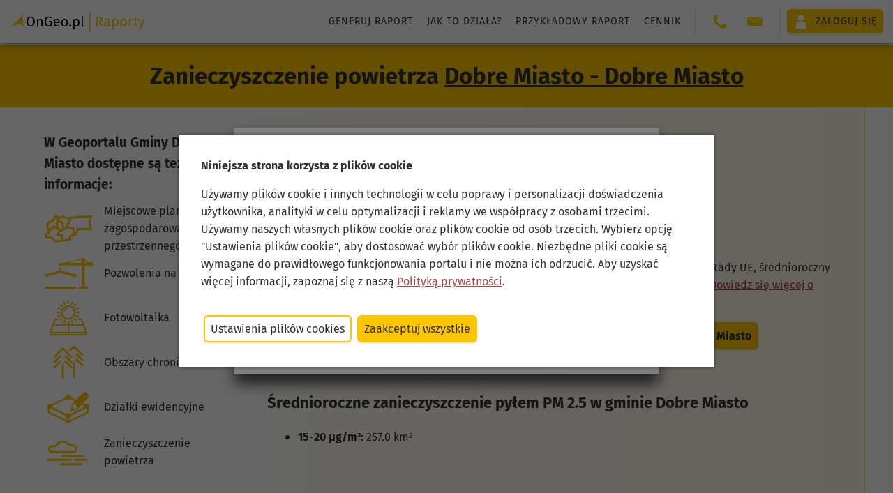

--- FILE ---
content_type: text/html;charset=UTF-8
request_url: https://ongeo.pl/geoportal/dobre-miasto/zanieczyszczenie-powietrza
body_size: 9514
content:




<!DOCTYPE html>
<html lang="pl">
<head>






<!--Zmienne jsp-->









<!--podstawowa meta-->
<meta charset="utf-8">
<meta name="referrer" content="no-referrer-when-downgrade">
<meta name="google-site-verification" content="FPQEfklCB0m2gg39plszgjuEhtzgsqKpvpts2Uh_ZNA" />
<meta name="facebook-domain-verification" content="faxduhlxqon50t7psmk0ww53rklfl8" />
<meta id="viewport" name="viewport" content="width=device-width, minimum-scale=1.0, initial-scale=1.0" />

<link rel="apple-touch-icon" sizes="180x180" href="https://ongeo.pl/resources/images/favicon/apple-touch-icon.png">
<link rel="icon" type="image/png" sizes="32x32" href="https://ongeo.pl/resources/images/favicon/favicon-32x32.png">
<link rel="icon" type="image/svg+xml" href="https://ongeo.pl/resources/images/favicon/favicon.svg">
<link rel="manifest" href="https://ongeo.pl/resources/images/favicon/site.webmanifest">
<meta name="msapplication-TileColor" content="#fdc600">
<meta name="theme-color" content="#fdc600">
<meta name="og:site_name" content="OnGeo.pl">

<script>
	window.onUserConsent = function (cb) {
    	window.updateUserConsent = cb;
  	};
</script>

<!-- Google tag (gtag.js) -->
<script async src="https://www.googletagmanager.com/gtag/js?id=G-DQX2J5W2BD"></script>
<script>
  var gogoleadsid='AW-926894501';
  var gtagid='G-DQX2J5W2BD';
  window.dataLayer = window.dataLayer || [];
  function gtag(){dataLayer.push(arguments);}
  gtag('js', new Date());
  gtag('config', gtagid);
  gtag('config', gogoleadsid);
</script>

<!-- Google Tag Manager -->
<script>
var tagmanagerid='GTM-M6J4WL5M';
(function(w,d,s,l,i){w[l]=w[l]||[];w[l].push({'gtm.start':
new Date().getTime(),event:'gtm.js'});var f=d.getElementsByTagName(s)[0],
j=d.createElement(s),dl=l!='dataLayer'?'&l='+l:'';j.async=true;j.src=
'https://www.googletagmanager.com/gtm.js?id='+i+dl;f.parentNode.insertBefore(j,f);
})(window,document,'script','dataLayer',tagmanagerid);</script>
<!-- End Google Tag Manager -->


<!--CSS-->

<style>
  *{
    color: transparent;
    margin: 0; padding: 0;
    border: none;
  }
  body{
    background-color: #eee;
    transform: background-color .3s;
  }
  body::after, body::before{
    content: '';
    position: fixed;
    background: rgba(255,255,255,.2);
    filter: blur(12px);
    height: 150vh;
    width: 10em;
    left: 0;
    top: -25vh;
    transform: rotate(15deg);
    animation: loadingAnimation 2s linear infinite;
    transform-origin: top left;
    pointer-events: none;
  }
  body::before{
    animation-delay: .7s;
  }
  @keyframes loadingAnimation{
    0%{
      transform: translateX(-100%) rotate(15deg);
    }
    100%{
      transform: translateX(calc(100vw + 100%)) rotate(15deg);
    }
  }
  body > *{
    opacity: 0;
    transform: opacity .3s;
  }
  
  header{
    opacity: 1;
    height: 64px;
    background-color: #fff;
    box-shadow: 0 0 5px rgba(0,0,0,.5);
    z-index: 3;
  }

  .header__actions{
   	opacity: 0;
  }
 
  @media (max-width: 50em) {
  	header.hidden .header__actions {
    	transform: translateX(110%);
  	}
  }
.grecaptcha-badge {
  visibility: hidden;
}
   
</style>

<link rel="preconnect" href="https://images.ongeo.pl">
<link rel="dns-prefetch" href="https://images.ongeo.pl">

<link
	href="https://ongeo.pl/resources/css/searchers.css?ver=1.06" rel="preload" as="style">
	
<link
	href="https://ongeo.pl/resources/font/woff2/firasans-bold-fira.woff2" rel="preload"  as="font" type="font/woff" crossorigin="anonymous">
<link
	href="https://ongeo.pl/resources/font/woff2/firasans-regular-fira.woff2" rel="preload"  as="font" type="font/woff" crossorigin="anonymous">
<link
	href="https://ongeo.pl/resources/font/woff2/firasans-italic-fira.woff2" rel="preload"  as="font" type="font/woff" crossorigin="anonymous">	
	

<link rel="stylesheet" type="text/css" href="https://ongeo.pl/resources/css/_refactor_base.css?v=6.0.1">


<!--JS-->
















 <script type="text/javascript" >
  function closePopup() {
	var d = new Date();
   	d.setTime(d.getTime() + (365 * 24 *60 * 60 * 1000));
    var expires = "expires=" + d.toUTCString()+";";
	document.cookie = "cookie_geoportal_info_confirm=yes;"+expires;
    document.getElementById("redirectionPopup").classList.add("hidden");
  }
  
  </script>

<div id="redirectionPopup" class="mask"
	style="position: fixed; z-index: 10004;">
	
	<div class="overlay-view overlay-small">
		<div class="popup">
			<form id="contact" data-bind="submit: send">
				<div class="popup-header">
					<h1 class="popup__title">
						 <div>
                <div class="flex">
                  <span>
                    Przejdź na nowy Geoportal gminy Dobre Miasto
				  </span>
                  <div>
                    <img src="https://ongeo.pl/resources/images/logo-na-mapie.png" style="margin-left: 1em" />
                  </div>
                </div>
              </div>
					</h1>
				</div>
				<div>
					
					<ul>
							W Geoprotalu znajdziesz m. in.:
						<li>mapy geodezyjne z granicami działek gminy Dobre Miasto,</li>
						<li>ortofotomapa i mapa satelitarna gminy Dobre Miasto,</li>
						<li>przydatne narzędzia do pomiaru na mapie i w terenie,</li>
						<li>rejestry: MPZP, zabytków, decyzje i inne,</li>
						<li>mapa gminy Dobre Miasto przygotowana do druku.</li>
					</ul>
					
					
				</div>
				<div class="popup-footer toolstrip toolstrip--r">
					<input type="button" class="button button--sec" onclick="closePopup()"
						value="Anuluj">
					<button class="button" type="submit" form="contact">
						
						<a href="https://dobre-miasto.geoportal-krajowy.pl" style="text-decoration: none;">Geoportal Dobre Miasto</a>
						
						
					</button>
				</div>
			</form>
		</div>
	</div>
</div>









	<title>Geoportal Dobre Miasto - Dobre Miasto - Zanieczyszczenie powietrza
		Dobre Miasto - Dobre Miasto</title>











<meta name="description" content="Sprawdź zanieczyszczenie powietrza w gminie Dobre Miasto. Smog Dobre Miasto - Dobre Miasto, normy powietrza, alert smogowy Dobre Miasto.">
<meta name="keywords" content="Zanieczyszczenie powietrza Dobre Miasto, PM 10 Dobre Miasto, PM2.5 Dobre Miasto, pyły zawieszone Dobre Miasto, raport o zanieczyszczeniu powietrza Dobre Miasto, Średnioroczne zanieczyszczenie PM 2.5 dla gminy Dobre Miasto, Średnioroczne zanieczyszczenie PM 10 dla gminy Dobre Miasto, stan powietrza w gminie Dobre Miasto, Smog Dobre Miasto, powietrze Dobre Miasto, alert smogowy Dobre Miasto, stan powietrza Dobre Miasto, zanieczyszczenie Dobre Miasto, Dobre Miasto zanieczyszczenie powietrza">
<link rel="canonical" href="https://ongeo.pl/geoportal/dobre-miasto/zanieczyszczenie-powietrza">




	<script type="text/javascript"
		src="https://ongeo.pl/resources/js/viewmodel/gmina/gminythemevm.js?v=6.0.1"
		async></script>


<style type="text/css">

.flex-desktop.flex-mobile {
	display: flex;
	flex-wrap:wrap;
	justify-content: center;
}
.col-left-f{
	width: 25%;
    max-width: 30em;
    min-width: 20em;
}
.col-right-f{
    max-width: calc(100vw - 25em);
    min-height: 70vh;
    background: linear-gradient(90deg,hsla(0,0%,100%,0) 0,rgba(253,198,0,.1));
    border-right: 1px dotted #fdc600;
}

@media (max-width: 50em){
.col-left-f{
	width: 100%;
    max-width: 100%;
    min-width: 100%;
    order: 1;
}

.col-right-f{
	max-width: 100%;
	width: 100%;
}

}

.slupkowy{
    min-height: 30vh;
}
.mb-4 {
 
    font-size: 1.2rem!important;
    letter-spacing: normal!important;
}
</style>

</head>

<body>
	        <input id="token"
type="hidden" name="_csrf"
value="d4f38baf-6321-4e9e-855c-4c96580c8453" />

<header class="no-print header hidden">
  
  
  
  
  
  
  
  
  
  
  
  
  

  

  

  <div class="header__fixed">
    <a
      class="nc flex flex--v-center header__logo"
      title="Wszystkie dane o nieruchomości w jednym miejscu"
      href="https://ongeo.pl/"
    >
      <img
        height="28"
        width="194"
        src="https://ongeo.pl/resources/images/logo/logo_header_raporty_ongeo.svg"
        alt="logo OnGeo raporty"
      />
    </a>

    <div class="header__actions header__actions--report">
      <nav class="nav">
        <ul class="list-simple header__nav-list">
          <li>
            <a
              href="https://ongeo.pl/raporty/analiza-nieruchomosci"
              class="block nc text-gray header__nav-link"
              >Generuj raport</a
            >
          </li>
          <li>
            <a
              href="https://ongeo.pl/raporty/jak-to-dziala"
              class="block nc text-gray header__nav-link"
              >Jak to działa?</a
            >
          </li>
          <li>
            <a
              href="https://ongeo.pl/raporty/przykladowy-raport/FB5CE893C584CB976177B832C9924DE4"
              class="block nc text-gray header__nav-link"
              >Przykładowy raport</a
            >
          </li>
          <li>
            <a
              href="https://ongeo.pl/raporty/cennik"
              class="block nc text-gray header__nav-link"
              >Cennik</a
            >
          </li>
          
            
            
            
              
            
          
        </ul>
      </nav>

      

      <hr class="header__separator" />

      <nav>
        <h3 class="mobile-only">Kontakt</h3>
        <ul class="list-simple header__nav-list">
          <li class="contact">
            <span class="contact__icon">
              <img
                width="22"
                height="22"
                class="icon--base"
                src="https://ongeo.pl//resources/images/phone-ongeo-pl.svg"
                alt="Kontakt OnGeo"
              />
            </span>
            <span class="contact__details">
              <a class="nc" href="tel:503 392 404" style="display: inline-block"
                >503 392 404</a
              >
            </span>
          </li>
          <li class="contact">
            <span class="contact__icon">
              <img
                width="22"
                height="22"
                class="icon--base"
                src="https://ongeo.pl//resources/images/mail-ongeo-pl.svg"
                alt="Kontakt OnGeo"
              />
            </span>
            <span class="contact__details" id="ongeo-contact"></span>
          </li>
        </ul>
      </nav>

      <hr class="header__separator" />

      <div class="header-my-account text-black">
        <a class="button flex flex--v-center" href="https://ongeo.pl/login">
          <img
            width="22"
            height="22"
            alt="Moje konto"
            src="https://ongeo.pl//resources/images/user-ongeo-pl-white.svg"
          />
          <span>
            
            Zaloguj się
          </span>
        </a>
      </div>

      
        <div class="header-my-account--mobile text-black mobile-only">
          <a class="button flex flex--v-center flex--h-center" href="https://ongeo.pl/login">
            <span>Zaloguj się</span>
          </a>
        </div>
      
    </div>
    <div class="nav-handle__cont no-print" id="nav-handle-cont"></div>
  </div>
</header>

<div class="up hidden no-print" id="up"></div>

<script type="text/javascript">
  window.conf = window.conf || {};
  window.conf.onGeoHeaderType = "raporty";
</script>





<script type="text/javascript">
	var cookiesTypes = [ "cookies-necessary", "cookies-preferences",
			"cookies-analytical", "cookies-marketing", "cookies-other", ];
	
	function setCookie(name, value, expiration) {
		var hostname = window.location.hostname;
		var domainPart = "";
		if (hostname.includes("ongeo")) {
			domainPart = ";domain=.ongeo.pl";
		}
		var d = new Date();
		d.setTime(d.getTime() + expiration * 24 * 60 * 60 * 1000);
		document.cookie = name + "=" + value + domainPart + ";expires=" + d.toUTCString() + ";path=/";
	}
	
	function deleteCookie(name) {
		var hostname = window.location.hostname;
		var domainPart = "";
		if (hostname.includes("ongeo")) {
			domainPart = ";domain=.ongeo.pl";
		}
	    var d = new Date();
	    d.setTime(d.getTime() + 24 * 60 * 60 * 1000);
	    document.cookie = name + "=" + domainPart + ";expires=" + d.toUTCString() + ";path=/";
	};
	
	function getCookie(name) {
		var cookies = document.cookie
	    	.split(";")
	    	.map((cookie) => cookie.split("="))
	    	.reduce((acc, [key, value]) => {
	      		return { ...acc, [key.trim()]: value };
	    	}, {});
	  	return cookies[name];
	}
	
	function allowAllCookies() {
		deleteCookie("ongeo_cookie");
		
	    var consents = {};
	    cookiesTypes.forEach((type) => {
	      consents[type] = true;
	    });
	    setCookie("ongeo_cookie", JSON.stringify(consents), 365);
	    
	    closeCookiesBanner();
	    closeCookiesPanel();
	    
	    window.updateUserConsent && window.updateUserConsent(consents);
	};
	
	function denyAllCookies() {
		deleteCookie("");
		
	    var consents = {};
	    cookiesTypes.forEach((type) => {
	        consents[type] = type === "cookies-necessary";
	    });
	    setCookie("ongeo_cookie", JSON.stringify(consents), 365);
	    
	    closeCookiesBanner();
	    closeCookiesPanel();
	    
	    window.updateUserConsent && window.updateUserConsent(consents);
	};
	
	function saveCookies() {
		deleteCookie("ongeo_cookie");
		
	    var consents = {};
	    cookiesTypes.forEach((type) => {
	      consents[type] = document.querySelector("#" + type).checked;
	    });
	    setCookie("ongeo_cookie", JSON.stringify(consents), 365);
	    
	    closeCookiesBanner();
	    closeCookiesPanel();
	    
	    window.updateUserConsent && window.updateUserConsent(consents);
	};
	
	function showCookiesPanel() {
		var cookies = getCookie("ongeo_cookie");
		
		if (cookies) {
			var savedConsents = JSON.parse(cookies);
			for (var key in savedConsents) {
		        var checkbox = document.querySelector("#" + key);
		        if (!checkbox) return;
		        checkbox.checked = savedConsents[key];
		    }
		}
		
		closeCookiesBanner();
		document.querySelector("#cookie-panel-overlay").style.display = "flex";
	};
	
	function closeCookiesPanel() {
		document.querySelector("#cookie-panel-overlay").style.display = null;
	};
	
	function showCookiesBanner() {
		document.querySelector("#cookie-banner-overlay").style.display = "flex";
	};
	
	function closeCookiesBanner() {
		document.querySelector("#cookie-banner-overlay").style.display = null;
	};
	
	function handleCookieConsentOnLoad() {
	    var savedConsents = getCookie("ongeo_cookie");
	    if (savedConsents) {
	      return;
	    }
	    showCookiesBanner();
	  };

	  window.addEventListener("load", handleCookieConsentOnLoad);

	function cookiedisabled() {
		var d = new Date();
		d.setTime(d.getTime() + (365 * 24 * 60 * 60 * 1000));
		var expires = "expires=" + d.toUTCString() + ";";
		document.cookie = "ongeo_cookie=yes;" + expires;
		var elem = document.getElementById('cookie-banner-overlay');
		elem.parentElement.removeChild(elem);
	};
</script>
<div data-nosnippet="data-nosnippet">
	<div id="cookie-banner-overlay">
		<div class="cookie-banner-content">
			<div class="margin-b">
				<strong>Niniejsza strona korzysta z plików cookie</strong>
			</div>
			<div class="margin-b">
				Używamy plików cookie i innych technologii w celu poprawy i
				personalizacji doświadczenia użytkownika, analityki w celu
				optymalizacji i reklamy we współpracy z osobami trzecimi. Używamy
				naszych własnych plików cookie oraz plików cookie od osób trzecich.
				Wybierz opcję "Ustawienia plików cookie", aby dostosować wybór
				plików cookie. Niezbędne pliki cookie są wymagane do prawidłowego
				funkcjonowania portalu i nie można ich odrzucić. Aby uzyskać więcej
				informacji, zapoznaj się z naszą <a
					href="https://ongeo.pl/regulamin#pliki_cookies">Polityką
					prywatności</a>.
			</div>
			<div class="cookie-buttons">
				<button class="button button--sec" onclick="showCookiesPanel()">Ustawienia
					plików cookies</button>
				<button class="button" onclick="allowAllCookies()">Zaakceptuj
					wszystkie</button>
			</div>
		</div>
	</div>

	<div id="cookie-panel-overlay">
		<div class="cookie-panel-content">
			<div class="margin-b">
				<strong>O plikach cookies na tej stronie</strong>
			</div>
			<div class="margin-b">
				<p>Pliki cookie używane w portalu są podzielone na kategorie.
					Przeczytasz o nich poniżej. Wyraź zgodę na użycie plików cookies,
					zaznaczając odpowiednie pola. Niezbędnych plików cookie nie można
					odznaczyć, ponieważ są wymagane do prawidłowego funkcjonowania
					portalu.</p>
				<p>
					Aby uzyskać więcej informacji, przeczytaj naszą <a
						href="https://ongeo.pl/regulamin#pliki_cookies">Politykę
						prywatności</a>.
				</p>
			</div>
			<div class="cookie-buttons margin-b">
				<button class="button button--sec" onclick="saveCookies()">Zezwól
					na wybór</button>
				<button class="button" onclick="allowAllCookies()">Zaakceptuj
					wszystkie</button>
			</div>
			<div>
				<div class="margin-b">
					<label class="radio__wrapper"> <input
						id="cookies-necessary" type="checkbox" checked disabled /> <span
						class="radio__desc"><strong>Niezbędne pliki
								cookies</strong></span>
					</label>
					<div>Niektóre pliki cookie są wymagane do zapewnienia
						podstawowej funkcjonalności. Bez tych plików cookie witryna nie
						będzie działać prawidłowo. Są one domyślnie włączone i nie można
						ich wyłączyć.</div>
				</div>
				<div class="margin-b">
					<label class="radio__wrapper"> <input
						id="cookies-preferences" type="checkbox" checked /> <span
						class="radio__desc"><strong>Preferencje</strong></span>
					</label>
					<div>Pliki cookie preferencji umożliwiają witrynie
						internetowej zapamiętywanie informacji w celu dostosowania wyglądu
						i zachowania witryny do potrzeb każdego użytkownika. Może to
						obejmować przechowywanie informacji o wybranej walucie, regionie,
						języku lub motywie kolorystycznym.</div>
				</div>
				<div class="margin-b">
					<label class="radio__wrapper"> <input
						id="cookies-analytical" type="checkbox" checked /> <span
						class="radio__desc"><strong>Analityczne</strong></span>
					</label>
					<div>Analityczne pliki cookie pomagają nam ulepszać naszą
						witrynę internetową, gromadząc i raportując informacje na temat
						jej użytkowania.</div>
				</div>
				<div class="margin-b">
					<label class="radio__wrapper"> <input
						id="cookies-marketing" type="checkbox" checked /> <span
						class="radio__desc"><strong>Marketingowe</strong></span>
					</label>
					<div>Marketingowe pliki cookie przekazują wydawcom informacje
						niezbędne do wyświetlania trafnych i angażujących reklam.
						Włączając marketingowe pliki cookie, wyrażasz zgodę na
						spersonalizowane reklamy na różnych platformach.</div>
				</div>
				<div>
					<label class="radio__wrapper"> <input id="cookies-other"
						type="checkbox" checked /> <span class="radio__desc"><strong>Inne</strong></span>
					</label>
					<div>Pliki cookie w tej kategorii nie zostały jeszcze
						przydzielone do żadnej innej kategorii i ich przeznaczenie może
						być obecnie nieznane.</div>
				</div>
			</div>
			<div class="cookie-buttons">
				<button class="button" onclick="saveCookies()">Zezwól na
					wybór</button>
			</div>
		</div>
	</div>

</div>


	
	<div class="page-title">
		
		
			<h1 class="no-margin">Zanieczyszczenie powietrza
				<a href="https://ongeo.pl/geoportal/dobre-miasto" class="text-black">Dobre Miasto - Dobre Miasto</a>
			</h1>
		

	</div>
	<div>
		
		
			

<div class="flex-desktop flex-mobile">
	<div class="col-left-f"">
		<div class="ongeo-ads margin-t"></div>
		<div class="center-width padded-wrapper--small">
			<h3 class="no-margin">W Geoportalu Gminy Dobre Miasto
				dostępne są też inne informacje:</h3>
			<div class="padding-t">
				
					
					<a class="center nc flex flex--v-center" style="height: 4em;"
						href="https://ongeo.pl/geoportal/dobre-miasto/plany-miejscowe" title="Plany miejscowe Dobre Miasto"> <img
						width="70" height="50"
						class="block margin-r"
						src="https://ongeo.pl/resources/images/tematy/Miejscowe_plany_zagospodarowania_przestrzennego_y.svg"
						alt="Plany miejscowe Dobre Miasto"
						onerror="this.src='https://ongeo.pl/resources/images/tematy/empty-ongeo-pl.svg'">
						Miejscowe plany zagospodarowania przestrzennego
					</a>
				
					
					<a class="center nc flex flex--v-center" style="height: 4em;"
						href="https://ongeo.pl/geoportal/dobre-miasto/pozwolenia-na-budowe" title="Wnioski o pozwolenie i pozwolenia budowlane Dobre Miasto"> <img
						width="70" height="50"
						class="block margin-r"
						src="https://ongeo.pl/resources/images/tematy/Pozwolenia_na_budowę_y.svg"
						alt="Wnioski o pozwolenie i pozwolenia budowlane Dobre Miasto"
						onerror="this.src='https://ongeo.pl/resources/images/tematy/empty-ongeo-pl.svg'">
						Pozwolenia na budowę
					</a>
				
					
					<a class="center nc flex flex--v-center" style="height: 4em;"
						href="https://ongeo.pl/geoportal/dobre-miasto/fotowoltaika" title="Fotowoltaika Dobre Miasto - potencjał solarny"> <img
						width="70" height="50"
						class="block margin-r"
						src="https://ongeo.pl/resources/images/tematy/Fotowoltaika_y.svg"
						alt="Fotowoltaika Dobre Miasto - potencjał solarny"
						onerror="this.src='https://ongeo.pl/resources/images/tematy/empty-ongeo-pl.svg'">
						Fotowoltaika
					</a>
				
					
					<a class="center nc flex flex--v-center" style="height: 4em;"
						href="https://ongeo.pl/geoportal/dobre-miasto/ochrona-przyrody" title="Formy ochrony przyrody Dobre Miasto"> <img
						width="70" height="50"
						class="block margin-r"
						src="https://ongeo.pl/resources/images/tematy/Obszary_chronione_y.svg"
						alt="Formy ochrony przyrody Dobre Miasto"
						onerror="this.src='https://ongeo.pl/resources/images/tematy/empty-ongeo-pl.svg'">
						Obszary chronione
					</a>
				
					
					<a class="center nc flex flex--v-center" style="height: 4em;"
						href="https://ongeo.pl/geoportal/dobre-miasto/dzialki-ewidencyjne" title="Działki ewidencyjne Dobre Miasto"> <img
						width="70" height="50"
						class="block margin-r"
						src="https://ongeo.pl/resources/images/tematy/Działki_ewidencyjne_y.svg"
						alt="Działki ewidencyjne Dobre Miasto"
						onerror="this.src='https://ongeo.pl/resources/images/tematy/empty-ongeo-pl.svg'">
						Działki ewidencyjne
					</a>
				
					
					<a class="center nc flex flex--v-center" style="height: 4em;"
						href="https://ongeo.pl/geoportal/dobre-miasto/zanieczyszczenie-powietrza" title="Zanieczyszczenie powietrza Dobre Miasto"> <img
						width="70" height="50"
						class="block margin-r"
						src="https://ongeo.pl/resources/images/tematy/Zanieczyszczenie_powietrza_y.svg"
						alt="Zanieczyszczenie powietrza Dobre Miasto"
						onerror="this.src='https://ongeo.pl/resources/images/tematy/empty-ongeo-pl.svg'">
						Zanieczyszczenie powietrza
					</a>
				
			</div>
		</div>
		<div class="margin-t margin-b">
			<a href="https://ongeo.pl//geoportal">Sprawdź inną gminę</a>
		</div>
		<div>
			<a title="Raporty o terenie OnGeo" href="https://ongeo.pl">
			<img style="max-width: 349px; width: 100%;height: 100%;background-color: #fdc600;padding:10px"
				src="https://ongeo.pl/resources/images/reklamy/tematy-baner-300_600.jpg"></a>
		</div>
	</div>
	<div class="col-right-f">
		<script type="text/javascript">
			var temat = [];
		</script>
		
			<div class="center-width padded-wrapper--small">
				<div><h2 class="margin-b">Zanieczyszczenie powietrza Dobre Miasto</h2>
<p>Sprawdź średnioroczny poziom zanieczyszczenia powietrza w gminie Dobre Miasto. </p> <p> Zanieczyszczenie pyłami zawieszonymi drobnymi PM2,5 w gminie Dobre Miasto. </p><p>Zanieczyszczenie pyłami średnimi PM10 dla gminy Dobre Miasto</p>
<p>Według norm jakości powietrza określonych w dyrektywach Parlamentu Europejskiego i Rady UE, średnioroczny poziom dopuszczalny dla stężenia pyłów PM 10 wynosi 40 µg/m3, a dla PM2,5 25 µg/m3
<a  href="https://ongeo.pl/raporty/jak-to-dziala#Zanieczyszczenie_powietrza">Dowiedz się więcej o zanieczyszczeniu powietrza w wybranym przez Ciebie miejscu w raportach o terenie</a>
</p>

<div style="text-align:center">
<a title="Mapa zanieczyszczenia powietrza dla gminy Dobre Miasto" class="button button-sec button-sec_highlight" href="https://ongeo.pl/raporty">
				<b>Wejdź i pobierz mapę zanieczyszczenia powietrza dla działki, Dobre Miasto</b>
			</a>
</div></div>
			</div>
		
		
			
			
				
					<div class="center-width padded-wrapper--small">
						<h3 class="tematTitle"><h2 class="margin-b">Średnioroczne zanieczyszczenie pyłem PM 2.5 w gminie Dobre Miasto </h2></h3>
						<div class="tematContent"><ul><li class="margin-t" style="margin-left: 20px"><b>15-20 μg/m³</b>: 257.0 km²</li></ul><script type="text/javascript"> temat.push({"temat_id":12,"wysokosc_wykresu":200,"szerokosc_wykresu":400,"tytul_wykresu":null,"legenda":true,"typ_wykresu":"kolowy","os_x":null,"os_y":null,"os_styl":null,"styl":"font-size:7pt","wykresValues":[{"wykres_tytul":"15-20 μg/m³","wykres_wartosc":100.0,"wykres_url":null,"kolor":"#82E0AA"}]});</script><div id="chart12" class="kolowy"></div></div>
					</div>
				
					<div class="center-width padded-wrapper--small">
						<h3 class="tematTitle"><h2 class="margin-b">Średnioroczne zanieczyszczenie pyłem PM 10 dla gminy Dobre Miasto </h2></h3>
						<div class="tematContent"><ul><li class="margin-t" style="margin-left: 20px"><b>15-20 μg/m³</b>: 232.0 km²</li><li class="margin-t" style="margin-left: 20px"><b>20-25 μg/m³</b>: 25.0 km²</li></ul><script type="text/javascript"> temat.push({"temat_id":10,"wysokosc_wykresu":200,"szerokosc_wykresu":400,"tytul_wykresu":null,"legenda":true,"typ_wykresu":"kolowy","os_x":null,"os_y":null,"os_styl":null,"styl":"font-size:7pt","wykresValues":[{"wykres_tytul":"15-20 μg/m³","wykres_wartosc":90.27,"wykres_url":null,"kolor":"#82E0AA"},{"wykres_tytul":"20-25 μg/m³","wykres_wartosc":9.73,"wykres_url":null,"kolor":"#2ECC71"}]});</script><div id="chart10" class="kolowy"></div></div>
					</div>
				
			
		
		<div class="center-width padded-wrapper--small margin-b"><div>
<h2 class="margin-b">Informacje o zanieczyszczeniu powietrza na Twojej działce</h2>
<p>Poziom zanieczyszczenia powietrza pyłami <strong>PM 10 i PM 2,5</strong> może znacząco różnić się ze względu na dokładną lokalizację nawet w obszarze jednej miejscowości. <b>Sprawdź jakie poziomy zanieczyszczenia powietrza występują na wskazanym przez Ciebie terenie</b>.</p>
<p>
<a href="https://ongeo.pl/raporty"><b>Wygeneruj Raport o Terenie OnGeo</b></a> zawierający szczegółowe wartości zanieczyszczenia powietrza oraz przedstawiona na mapie analizę jakości powietrza dla wskazanego terenu lub konkretnej wybranej działki.</p>

</div>


<div class="margin-t"><p>Sprawdź zanieczyszczenie powietrza w sąsiednich gminach:</p><a href="https://ongeo.pl/geoportal/gmina-lidzbark-warminski/zanieczyszczenie-powietrza" title="Geoportal - Zanieczyszczenie powietrza Lidzbark Warmiński">Zanieczyszczenie powietrza Lidzbark Warmiński</a>, <a href="https://ongeo.pl/geoportal/gmina-lubomino/zanieczyszczenie-powietrza" title="Geoportal - Zanieczyszczenie powietrza Lubomino">Zanieczyszczenie powietrza Lubomino</a></div>
</div>
        
		    <div class="center-width padded-wrapper--small margin-b">Przejdź na nowy: <a href="https://dobre-miasto.geoportal-krajowy.pl">Geoportal Dobre Miasto</a></div>
			</div>
</div>

<section class="story-sect box-shadow--inner padded-wrapper--small"
	style="background-image:url(https://ongeo.pl/resources/images/report-hero-ongeo-pl.jpg); background-attachment: fixed; min-height: 30vh;">
	<div class="story__description padded-wrapper--small center-width card">
		<h3 style="margin-bottom: 1em;">Chcesz wiedzieć więcej?</h3>
		<div class="toolstrip">
			<a
				title="Wygeneruj Raport o Terenie OnGeo.pl dla działki w gminie Dobre Miasto"
				class="button button-sec button-sec_highlight" style="width: 100%;"
				href="https://ongeo.pl/raporty/analiza-nieruchomosci#54.0001704504079;20.37484368225047;11">
				<b>Wygeneruj raport o terenie!</b>
			</a>
		</div>
	</div>
</section>
		
		
	</div>
	<section class="story-sect-coll padded-wrapper--small">
		<h2>Może Cię zainteresować:</h2>
		<div class="center-width">
			<div class="toolstrip toolstrip--wrap">
				
					<a class="card nc hoverable flex--v-center col-1-3"
						href="https://blog.ongeo.pl/nik-modernizacja-ewigb-20-lat-problemy-danych" class="nc"
						title="Nieruchomość 20 lat modernizacji EGiB i ciągłe problemy - nowe wnioski NIK"> <img width="300"
						height="168" class="block margin-r"
						src="https://api.blog.ongeo.pl/uploads/small_nik_modernizacja_ewigb_20_lat_problemy_danych_ongeo_2472ffd713.jpg"
						alt="Nieruchomość 20 lat modernizacji EGiB i ciągłe problemy - nowe wnioski NIK" style="align-self: center" />
						<br/>
						<div class="mb-4 smallish">20 lat modernizacji EGiB i ciągłe problemy - nowe wnioski NIK</div>
					</a>
				
					<a class="card nc hoverable flex--v-center col-1-3"
						href="https://blog.ongeo.pl/wstepna-ocena-ryzyka-powodziowego" class="nc"
						title="Nieruchomość Wstępna ocena ryzyka powodziowego - jak czytać dane w Raporcie OnGeo?"> <img width="300"
						height="168" class="block margin-r"
						src="https://api.blog.ongeo.pl/uploads/small_wstepna_ocena_ryzyka_powodziowego_worp_raport_ongeo_ongeo_b1e61b8a58.jpg"
						alt="Nieruchomość Wstępna ocena ryzyka powodziowego - jak czytać dane w Raporcie OnGeo?" style="align-self: center" />
						<br/>
						<div class="mb-4 smallish">Wstępna ocena ryzyka powodziowego - jak czytać dane w Raporcie OnGeo?</div>
					</a>
				
					<a class="card nc hoverable flex--v-center col-1-3"
						href="https://blog.ongeo.pl/mokradlo-bagno-zastoisko-wodne" class="nc"
						title="Nieruchomość Mokradło, bagno, zastoisko wodne - sprawdź ukryte wady działki"> <img width="300"
						height="168" class="block margin-r"
						src="https://api.blog.ongeo.pl/uploads/small_birch_trees_4480062_1920_ongeo_438c943845.jpg"
						alt="Nieruchomość Mokradło, bagno, zastoisko wodne - sprawdź ukryte wady działki" style="align-self: center" />
						<br/>
						<div class="mb-4 smallish">Mokradło, bagno, zastoisko wodne - sprawdź ukryte wady działki</div>
					</a>
				
					<a class="card nc hoverable flex--v-center col-1-3"
						href="https://blog.ongeo.pl/lokalizacja-nadajnikow-bts-w-raporcie-o-terenie" class="nc"
						title="Nieruchomość Lokalizacja nadajników sieci komórkowych w Raporcie o Terenie"> <img width="300"
						height="168" class="block margin-r"
						src="https://api.blog.ongeo.pl/uploads/small_lokalizacja_nadajnikow_bts_w_raporcie_o_terenie_ongeo_b3ac2347c4.jpg"
						alt="Nieruchomość Lokalizacja nadajników sieci komórkowych w Raporcie o Terenie" style="align-self: center" />
						<br/>
						<div class="mb-4 smallish">Lokalizacja nadajników sieci komórkowych w Raporcie o Terenie</div>
					</a>
				
					<a class="card nc hoverable flex--v-center col-1-3"
						href="https://blog.ongeo.pl/dzialka-budowlana-analiza-raportu" class="nc"
						title="Nieruchomość Działka budowlana czy pułapka? Analiza oferty w Raporcie OnGeo.pl"> <img width="300"
						height="168" class="block margin-r"
						src="https://api.blog.ongeo.pl/uploads/small_Dzialka_budowlana_czy_pulapka_Analiza_oferty_z_Bzianki_w_Raporcie_On_Geo_pl_ongeo_4146ad8a6c.jpg"
						alt="Nieruchomość Działka budowlana czy pułapka? Analiza oferty w Raporcie OnGeo.pl" style="align-self: center" />
						<br/>
						<div class="mb-4 smallish">Działka budowlana czy pułapka? Analiza oferty w Raporcie OnGeo.pl</div>
					</a>
				
					<a class="card nc hoverable flex--v-center col-1-3"
						href="https://blog.ongeo.pl/dzialka-cpk-kowr-w-zablotni" class="nc"
						title="Nieruchomość CPK, KOWR i działka w Zabłotni – analiza działki, która wzbudziła kontrowersje"> <img width="300"
						height="168" class="block margin-r"
						src="https://api.blog.ongeo.pl/uploads/small_Blog_grafiki_gowna_4_ongeo_3b05a36421.jpg"
						alt="Nieruchomość CPK, KOWR i działka w Zabłotni – analiza działki, która wzbudziła kontrowersje" style="align-self: center" />
						<br/>
						<div class="mb-4 smallish">CPK, KOWR i działka w Zabłotni – analiza działki, która wzbudziła kontrowersje</div>
					</a>
				
			</div>
		</div>
	</section>
	<div class="no-print"></div>
	
  
  

  <footer>
    <div class="center-width center-width--big">
    	<div class="payment-operators">
    		<div>Operatorzy płatności:</div>
    		<div class="payment-operators__logos">
	    		<div class="payment-operators__image"><img src="https://ongeo.pl/resources/images/przelewy24.svg" /></div>
	    		<div class="payment-operators__image"><img src="https://ongeo.pl/resources/images/blik.png" /></div>
	    		<div class="payment-operators__image"><img src="https://ongeo.pl/resources/images/visa.png" /></div>
	    		<div class="payment-operators__image"><img src="https://ongeo.pl/resources/images/master-card.png" /></div>
	    		<div class="payment-operators__image"><img src="https://ongeo.pl/resources/images/google-pay.png" /></div>
	    		<div class="payment-operators__image"><img src="https://ongeo.pl/resources/images/apple-pay.svg" /></div>    		
    		</div>
    	</div>
      <div class="flex flex--apart">
        <div>
          <div class="footer__header">Informacje</div>
          <a class="block nc" href="https://ongeo.pl/o-nas">O OnGeo</a>
          <a class="block nc" href="https://ongeo.pl/kontakt">Kontakt</a>
          <a class="block nc" href="https://ongeo.pl/wspolpraca">Współpraca</a>
          <a class="block nc" href="https://ongeo.pl/faq">Pomoc</a>
          <a class="block nc" href="https://ongeo.pl/raporty/cennik">Cennik</a>
          <a class="block nc" href="https://ongeo.pl/regulamin">Regulamin i polityka prywatności</a>
          <button onclick="showCookiesPanel()" class="cookies-settings-button">Ustawienia plików cookies</button>
        </div>
        <div>
          <div class="footer__header">Platforma OnGeo</div>
          <a class="block nc" title="Szkolenia GIS" href="https://szkolenia.ongeo.pl">OnGeo Szkolenia GIS</a>
          <a class="block nc" title="OnGeo Intelligence" href="http://ongeo-intelligence.com">OnGeo Intelligence</a>
          <a class="block nc" title="Usługi mapowe API OnGeo.pl" href="https://api.ongeo.pl">OnGeo API</a>
        </div>
        <div>
          <div class="footer__header">Obserwuj nas</div>
          <a class="block nc" href="https://www.facebook.com/ongeopl/">
            <img width="22" height="22" src="https://ongeo.pl/resources/images/social_fb_w.svg" alt="Link ikona Facebook" class=icon--base>Facebook</a>
          <a class="block nc" href="https://www.youtube.com/channel/UCNf-BjzYTdQBWdLiTHP3_oA">
            <img width="22" height="22"  src="https://ongeo.pl/resources/images/social_youtube_w.svg" alt="Link ikona Youtube" class="icon--base">YouTube</a>
          <a class="block nc" href="https://twitter.com/OnGeoGeoportal">
            <img width="22" height="22"  src="https://ongeo.pl/resources/images/social_twitter_w.svg" alt="Link ikona Twitter" class="icon--base">Twitter</a>
          <a class="block nc" href="https://blog.ongeo.pl/">Blog OnGeo</a>
        </div>

        <div>
          <div class="footer__header">Newsletter</div>
          <a class="button full-width" style="color: #000;" href="https://ongeo.pl/newsletter">
		 	Zapisz się
		  </a>
        </div>
      </div>
    </div>
  </footer></body>
</body>
</html>


--- FILE ---
content_type: text/html; charset=utf-8
request_url: https://www.google.com/recaptcha/enterprise/anchor?ar=1&k=6LeksiInAAAAAKQRROeaoTP-OoG5Ud4sTbubwto2&co=aHR0cHM6Ly9vbmdlby5wbDo0NDM.&hl=en&v=9TiwnJFHeuIw_s0wSd3fiKfN&size=invisible&anchor-ms=20000&execute-ms=30000&cb=hr3f39p6rs9e
body_size: 48227
content:
<!DOCTYPE HTML><html dir="ltr" lang="en"><head><meta http-equiv="Content-Type" content="text/html; charset=UTF-8">
<meta http-equiv="X-UA-Compatible" content="IE=edge">
<title>reCAPTCHA</title>
<style type="text/css">
/* cyrillic-ext */
@font-face {
  font-family: 'Roboto';
  font-style: normal;
  font-weight: 400;
  font-stretch: 100%;
  src: url(//fonts.gstatic.com/s/roboto/v48/KFO7CnqEu92Fr1ME7kSn66aGLdTylUAMa3GUBHMdazTgWw.woff2) format('woff2');
  unicode-range: U+0460-052F, U+1C80-1C8A, U+20B4, U+2DE0-2DFF, U+A640-A69F, U+FE2E-FE2F;
}
/* cyrillic */
@font-face {
  font-family: 'Roboto';
  font-style: normal;
  font-weight: 400;
  font-stretch: 100%;
  src: url(//fonts.gstatic.com/s/roboto/v48/KFO7CnqEu92Fr1ME7kSn66aGLdTylUAMa3iUBHMdazTgWw.woff2) format('woff2');
  unicode-range: U+0301, U+0400-045F, U+0490-0491, U+04B0-04B1, U+2116;
}
/* greek-ext */
@font-face {
  font-family: 'Roboto';
  font-style: normal;
  font-weight: 400;
  font-stretch: 100%;
  src: url(//fonts.gstatic.com/s/roboto/v48/KFO7CnqEu92Fr1ME7kSn66aGLdTylUAMa3CUBHMdazTgWw.woff2) format('woff2');
  unicode-range: U+1F00-1FFF;
}
/* greek */
@font-face {
  font-family: 'Roboto';
  font-style: normal;
  font-weight: 400;
  font-stretch: 100%;
  src: url(//fonts.gstatic.com/s/roboto/v48/KFO7CnqEu92Fr1ME7kSn66aGLdTylUAMa3-UBHMdazTgWw.woff2) format('woff2');
  unicode-range: U+0370-0377, U+037A-037F, U+0384-038A, U+038C, U+038E-03A1, U+03A3-03FF;
}
/* math */
@font-face {
  font-family: 'Roboto';
  font-style: normal;
  font-weight: 400;
  font-stretch: 100%;
  src: url(//fonts.gstatic.com/s/roboto/v48/KFO7CnqEu92Fr1ME7kSn66aGLdTylUAMawCUBHMdazTgWw.woff2) format('woff2');
  unicode-range: U+0302-0303, U+0305, U+0307-0308, U+0310, U+0312, U+0315, U+031A, U+0326-0327, U+032C, U+032F-0330, U+0332-0333, U+0338, U+033A, U+0346, U+034D, U+0391-03A1, U+03A3-03A9, U+03B1-03C9, U+03D1, U+03D5-03D6, U+03F0-03F1, U+03F4-03F5, U+2016-2017, U+2034-2038, U+203C, U+2040, U+2043, U+2047, U+2050, U+2057, U+205F, U+2070-2071, U+2074-208E, U+2090-209C, U+20D0-20DC, U+20E1, U+20E5-20EF, U+2100-2112, U+2114-2115, U+2117-2121, U+2123-214F, U+2190, U+2192, U+2194-21AE, U+21B0-21E5, U+21F1-21F2, U+21F4-2211, U+2213-2214, U+2216-22FF, U+2308-230B, U+2310, U+2319, U+231C-2321, U+2336-237A, U+237C, U+2395, U+239B-23B7, U+23D0, U+23DC-23E1, U+2474-2475, U+25AF, U+25B3, U+25B7, U+25BD, U+25C1, U+25CA, U+25CC, U+25FB, U+266D-266F, U+27C0-27FF, U+2900-2AFF, U+2B0E-2B11, U+2B30-2B4C, U+2BFE, U+3030, U+FF5B, U+FF5D, U+1D400-1D7FF, U+1EE00-1EEFF;
}
/* symbols */
@font-face {
  font-family: 'Roboto';
  font-style: normal;
  font-weight: 400;
  font-stretch: 100%;
  src: url(//fonts.gstatic.com/s/roboto/v48/KFO7CnqEu92Fr1ME7kSn66aGLdTylUAMaxKUBHMdazTgWw.woff2) format('woff2');
  unicode-range: U+0001-000C, U+000E-001F, U+007F-009F, U+20DD-20E0, U+20E2-20E4, U+2150-218F, U+2190, U+2192, U+2194-2199, U+21AF, U+21E6-21F0, U+21F3, U+2218-2219, U+2299, U+22C4-22C6, U+2300-243F, U+2440-244A, U+2460-24FF, U+25A0-27BF, U+2800-28FF, U+2921-2922, U+2981, U+29BF, U+29EB, U+2B00-2BFF, U+4DC0-4DFF, U+FFF9-FFFB, U+10140-1018E, U+10190-1019C, U+101A0, U+101D0-101FD, U+102E0-102FB, U+10E60-10E7E, U+1D2C0-1D2D3, U+1D2E0-1D37F, U+1F000-1F0FF, U+1F100-1F1AD, U+1F1E6-1F1FF, U+1F30D-1F30F, U+1F315, U+1F31C, U+1F31E, U+1F320-1F32C, U+1F336, U+1F378, U+1F37D, U+1F382, U+1F393-1F39F, U+1F3A7-1F3A8, U+1F3AC-1F3AF, U+1F3C2, U+1F3C4-1F3C6, U+1F3CA-1F3CE, U+1F3D4-1F3E0, U+1F3ED, U+1F3F1-1F3F3, U+1F3F5-1F3F7, U+1F408, U+1F415, U+1F41F, U+1F426, U+1F43F, U+1F441-1F442, U+1F444, U+1F446-1F449, U+1F44C-1F44E, U+1F453, U+1F46A, U+1F47D, U+1F4A3, U+1F4B0, U+1F4B3, U+1F4B9, U+1F4BB, U+1F4BF, U+1F4C8-1F4CB, U+1F4D6, U+1F4DA, U+1F4DF, U+1F4E3-1F4E6, U+1F4EA-1F4ED, U+1F4F7, U+1F4F9-1F4FB, U+1F4FD-1F4FE, U+1F503, U+1F507-1F50B, U+1F50D, U+1F512-1F513, U+1F53E-1F54A, U+1F54F-1F5FA, U+1F610, U+1F650-1F67F, U+1F687, U+1F68D, U+1F691, U+1F694, U+1F698, U+1F6AD, U+1F6B2, U+1F6B9-1F6BA, U+1F6BC, U+1F6C6-1F6CF, U+1F6D3-1F6D7, U+1F6E0-1F6EA, U+1F6F0-1F6F3, U+1F6F7-1F6FC, U+1F700-1F7FF, U+1F800-1F80B, U+1F810-1F847, U+1F850-1F859, U+1F860-1F887, U+1F890-1F8AD, U+1F8B0-1F8BB, U+1F8C0-1F8C1, U+1F900-1F90B, U+1F93B, U+1F946, U+1F984, U+1F996, U+1F9E9, U+1FA00-1FA6F, U+1FA70-1FA7C, U+1FA80-1FA89, U+1FA8F-1FAC6, U+1FACE-1FADC, U+1FADF-1FAE9, U+1FAF0-1FAF8, U+1FB00-1FBFF;
}
/* vietnamese */
@font-face {
  font-family: 'Roboto';
  font-style: normal;
  font-weight: 400;
  font-stretch: 100%;
  src: url(//fonts.gstatic.com/s/roboto/v48/KFO7CnqEu92Fr1ME7kSn66aGLdTylUAMa3OUBHMdazTgWw.woff2) format('woff2');
  unicode-range: U+0102-0103, U+0110-0111, U+0128-0129, U+0168-0169, U+01A0-01A1, U+01AF-01B0, U+0300-0301, U+0303-0304, U+0308-0309, U+0323, U+0329, U+1EA0-1EF9, U+20AB;
}
/* latin-ext */
@font-face {
  font-family: 'Roboto';
  font-style: normal;
  font-weight: 400;
  font-stretch: 100%;
  src: url(//fonts.gstatic.com/s/roboto/v48/KFO7CnqEu92Fr1ME7kSn66aGLdTylUAMa3KUBHMdazTgWw.woff2) format('woff2');
  unicode-range: U+0100-02BA, U+02BD-02C5, U+02C7-02CC, U+02CE-02D7, U+02DD-02FF, U+0304, U+0308, U+0329, U+1D00-1DBF, U+1E00-1E9F, U+1EF2-1EFF, U+2020, U+20A0-20AB, U+20AD-20C0, U+2113, U+2C60-2C7F, U+A720-A7FF;
}
/* latin */
@font-face {
  font-family: 'Roboto';
  font-style: normal;
  font-weight: 400;
  font-stretch: 100%;
  src: url(//fonts.gstatic.com/s/roboto/v48/KFO7CnqEu92Fr1ME7kSn66aGLdTylUAMa3yUBHMdazQ.woff2) format('woff2');
  unicode-range: U+0000-00FF, U+0131, U+0152-0153, U+02BB-02BC, U+02C6, U+02DA, U+02DC, U+0304, U+0308, U+0329, U+2000-206F, U+20AC, U+2122, U+2191, U+2193, U+2212, U+2215, U+FEFF, U+FFFD;
}
/* cyrillic-ext */
@font-face {
  font-family: 'Roboto';
  font-style: normal;
  font-weight: 500;
  font-stretch: 100%;
  src: url(//fonts.gstatic.com/s/roboto/v48/KFO7CnqEu92Fr1ME7kSn66aGLdTylUAMa3GUBHMdazTgWw.woff2) format('woff2');
  unicode-range: U+0460-052F, U+1C80-1C8A, U+20B4, U+2DE0-2DFF, U+A640-A69F, U+FE2E-FE2F;
}
/* cyrillic */
@font-face {
  font-family: 'Roboto';
  font-style: normal;
  font-weight: 500;
  font-stretch: 100%;
  src: url(//fonts.gstatic.com/s/roboto/v48/KFO7CnqEu92Fr1ME7kSn66aGLdTylUAMa3iUBHMdazTgWw.woff2) format('woff2');
  unicode-range: U+0301, U+0400-045F, U+0490-0491, U+04B0-04B1, U+2116;
}
/* greek-ext */
@font-face {
  font-family: 'Roboto';
  font-style: normal;
  font-weight: 500;
  font-stretch: 100%;
  src: url(//fonts.gstatic.com/s/roboto/v48/KFO7CnqEu92Fr1ME7kSn66aGLdTylUAMa3CUBHMdazTgWw.woff2) format('woff2');
  unicode-range: U+1F00-1FFF;
}
/* greek */
@font-face {
  font-family: 'Roboto';
  font-style: normal;
  font-weight: 500;
  font-stretch: 100%;
  src: url(//fonts.gstatic.com/s/roboto/v48/KFO7CnqEu92Fr1ME7kSn66aGLdTylUAMa3-UBHMdazTgWw.woff2) format('woff2');
  unicode-range: U+0370-0377, U+037A-037F, U+0384-038A, U+038C, U+038E-03A1, U+03A3-03FF;
}
/* math */
@font-face {
  font-family: 'Roboto';
  font-style: normal;
  font-weight: 500;
  font-stretch: 100%;
  src: url(//fonts.gstatic.com/s/roboto/v48/KFO7CnqEu92Fr1ME7kSn66aGLdTylUAMawCUBHMdazTgWw.woff2) format('woff2');
  unicode-range: U+0302-0303, U+0305, U+0307-0308, U+0310, U+0312, U+0315, U+031A, U+0326-0327, U+032C, U+032F-0330, U+0332-0333, U+0338, U+033A, U+0346, U+034D, U+0391-03A1, U+03A3-03A9, U+03B1-03C9, U+03D1, U+03D5-03D6, U+03F0-03F1, U+03F4-03F5, U+2016-2017, U+2034-2038, U+203C, U+2040, U+2043, U+2047, U+2050, U+2057, U+205F, U+2070-2071, U+2074-208E, U+2090-209C, U+20D0-20DC, U+20E1, U+20E5-20EF, U+2100-2112, U+2114-2115, U+2117-2121, U+2123-214F, U+2190, U+2192, U+2194-21AE, U+21B0-21E5, U+21F1-21F2, U+21F4-2211, U+2213-2214, U+2216-22FF, U+2308-230B, U+2310, U+2319, U+231C-2321, U+2336-237A, U+237C, U+2395, U+239B-23B7, U+23D0, U+23DC-23E1, U+2474-2475, U+25AF, U+25B3, U+25B7, U+25BD, U+25C1, U+25CA, U+25CC, U+25FB, U+266D-266F, U+27C0-27FF, U+2900-2AFF, U+2B0E-2B11, U+2B30-2B4C, U+2BFE, U+3030, U+FF5B, U+FF5D, U+1D400-1D7FF, U+1EE00-1EEFF;
}
/* symbols */
@font-face {
  font-family: 'Roboto';
  font-style: normal;
  font-weight: 500;
  font-stretch: 100%;
  src: url(//fonts.gstatic.com/s/roboto/v48/KFO7CnqEu92Fr1ME7kSn66aGLdTylUAMaxKUBHMdazTgWw.woff2) format('woff2');
  unicode-range: U+0001-000C, U+000E-001F, U+007F-009F, U+20DD-20E0, U+20E2-20E4, U+2150-218F, U+2190, U+2192, U+2194-2199, U+21AF, U+21E6-21F0, U+21F3, U+2218-2219, U+2299, U+22C4-22C6, U+2300-243F, U+2440-244A, U+2460-24FF, U+25A0-27BF, U+2800-28FF, U+2921-2922, U+2981, U+29BF, U+29EB, U+2B00-2BFF, U+4DC0-4DFF, U+FFF9-FFFB, U+10140-1018E, U+10190-1019C, U+101A0, U+101D0-101FD, U+102E0-102FB, U+10E60-10E7E, U+1D2C0-1D2D3, U+1D2E0-1D37F, U+1F000-1F0FF, U+1F100-1F1AD, U+1F1E6-1F1FF, U+1F30D-1F30F, U+1F315, U+1F31C, U+1F31E, U+1F320-1F32C, U+1F336, U+1F378, U+1F37D, U+1F382, U+1F393-1F39F, U+1F3A7-1F3A8, U+1F3AC-1F3AF, U+1F3C2, U+1F3C4-1F3C6, U+1F3CA-1F3CE, U+1F3D4-1F3E0, U+1F3ED, U+1F3F1-1F3F3, U+1F3F5-1F3F7, U+1F408, U+1F415, U+1F41F, U+1F426, U+1F43F, U+1F441-1F442, U+1F444, U+1F446-1F449, U+1F44C-1F44E, U+1F453, U+1F46A, U+1F47D, U+1F4A3, U+1F4B0, U+1F4B3, U+1F4B9, U+1F4BB, U+1F4BF, U+1F4C8-1F4CB, U+1F4D6, U+1F4DA, U+1F4DF, U+1F4E3-1F4E6, U+1F4EA-1F4ED, U+1F4F7, U+1F4F9-1F4FB, U+1F4FD-1F4FE, U+1F503, U+1F507-1F50B, U+1F50D, U+1F512-1F513, U+1F53E-1F54A, U+1F54F-1F5FA, U+1F610, U+1F650-1F67F, U+1F687, U+1F68D, U+1F691, U+1F694, U+1F698, U+1F6AD, U+1F6B2, U+1F6B9-1F6BA, U+1F6BC, U+1F6C6-1F6CF, U+1F6D3-1F6D7, U+1F6E0-1F6EA, U+1F6F0-1F6F3, U+1F6F7-1F6FC, U+1F700-1F7FF, U+1F800-1F80B, U+1F810-1F847, U+1F850-1F859, U+1F860-1F887, U+1F890-1F8AD, U+1F8B0-1F8BB, U+1F8C0-1F8C1, U+1F900-1F90B, U+1F93B, U+1F946, U+1F984, U+1F996, U+1F9E9, U+1FA00-1FA6F, U+1FA70-1FA7C, U+1FA80-1FA89, U+1FA8F-1FAC6, U+1FACE-1FADC, U+1FADF-1FAE9, U+1FAF0-1FAF8, U+1FB00-1FBFF;
}
/* vietnamese */
@font-face {
  font-family: 'Roboto';
  font-style: normal;
  font-weight: 500;
  font-stretch: 100%;
  src: url(//fonts.gstatic.com/s/roboto/v48/KFO7CnqEu92Fr1ME7kSn66aGLdTylUAMa3OUBHMdazTgWw.woff2) format('woff2');
  unicode-range: U+0102-0103, U+0110-0111, U+0128-0129, U+0168-0169, U+01A0-01A1, U+01AF-01B0, U+0300-0301, U+0303-0304, U+0308-0309, U+0323, U+0329, U+1EA0-1EF9, U+20AB;
}
/* latin-ext */
@font-face {
  font-family: 'Roboto';
  font-style: normal;
  font-weight: 500;
  font-stretch: 100%;
  src: url(//fonts.gstatic.com/s/roboto/v48/KFO7CnqEu92Fr1ME7kSn66aGLdTylUAMa3KUBHMdazTgWw.woff2) format('woff2');
  unicode-range: U+0100-02BA, U+02BD-02C5, U+02C7-02CC, U+02CE-02D7, U+02DD-02FF, U+0304, U+0308, U+0329, U+1D00-1DBF, U+1E00-1E9F, U+1EF2-1EFF, U+2020, U+20A0-20AB, U+20AD-20C0, U+2113, U+2C60-2C7F, U+A720-A7FF;
}
/* latin */
@font-face {
  font-family: 'Roboto';
  font-style: normal;
  font-weight: 500;
  font-stretch: 100%;
  src: url(//fonts.gstatic.com/s/roboto/v48/KFO7CnqEu92Fr1ME7kSn66aGLdTylUAMa3yUBHMdazQ.woff2) format('woff2');
  unicode-range: U+0000-00FF, U+0131, U+0152-0153, U+02BB-02BC, U+02C6, U+02DA, U+02DC, U+0304, U+0308, U+0329, U+2000-206F, U+20AC, U+2122, U+2191, U+2193, U+2212, U+2215, U+FEFF, U+FFFD;
}
/* cyrillic-ext */
@font-face {
  font-family: 'Roboto';
  font-style: normal;
  font-weight: 900;
  font-stretch: 100%;
  src: url(//fonts.gstatic.com/s/roboto/v48/KFO7CnqEu92Fr1ME7kSn66aGLdTylUAMa3GUBHMdazTgWw.woff2) format('woff2');
  unicode-range: U+0460-052F, U+1C80-1C8A, U+20B4, U+2DE0-2DFF, U+A640-A69F, U+FE2E-FE2F;
}
/* cyrillic */
@font-face {
  font-family: 'Roboto';
  font-style: normal;
  font-weight: 900;
  font-stretch: 100%;
  src: url(//fonts.gstatic.com/s/roboto/v48/KFO7CnqEu92Fr1ME7kSn66aGLdTylUAMa3iUBHMdazTgWw.woff2) format('woff2');
  unicode-range: U+0301, U+0400-045F, U+0490-0491, U+04B0-04B1, U+2116;
}
/* greek-ext */
@font-face {
  font-family: 'Roboto';
  font-style: normal;
  font-weight: 900;
  font-stretch: 100%;
  src: url(//fonts.gstatic.com/s/roboto/v48/KFO7CnqEu92Fr1ME7kSn66aGLdTylUAMa3CUBHMdazTgWw.woff2) format('woff2');
  unicode-range: U+1F00-1FFF;
}
/* greek */
@font-face {
  font-family: 'Roboto';
  font-style: normal;
  font-weight: 900;
  font-stretch: 100%;
  src: url(//fonts.gstatic.com/s/roboto/v48/KFO7CnqEu92Fr1ME7kSn66aGLdTylUAMa3-UBHMdazTgWw.woff2) format('woff2');
  unicode-range: U+0370-0377, U+037A-037F, U+0384-038A, U+038C, U+038E-03A1, U+03A3-03FF;
}
/* math */
@font-face {
  font-family: 'Roboto';
  font-style: normal;
  font-weight: 900;
  font-stretch: 100%;
  src: url(//fonts.gstatic.com/s/roboto/v48/KFO7CnqEu92Fr1ME7kSn66aGLdTylUAMawCUBHMdazTgWw.woff2) format('woff2');
  unicode-range: U+0302-0303, U+0305, U+0307-0308, U+0310, U+0312, U+0315, U+031A, U+0326-0327, U+032C, U+032F-0330, U+0332-0333, U+0338, U+033A, U+0346, U+034D, U+0391-03A1, U+03A3-03A9, U+03B1-03C9, U+03D1, U+03D5-03D6, U+03F0-03F1, U+03F4-03F5, U+2016-2017, U+2034-2038, U+203C, U+2040, U+2043, U+2047, U+2050, U+2057, U+205F, U+2070-2071, U+2074-208E, U+2090-209C, U+20D0-20DC, U+20E1, U+20E5-20EF, U+2100-2112, U+2114-2115, U+2117-2121, U+2123-214F, U+2190, U+2192, U+2194-21AE, U+21B0-21E5, U+21F1-21F2, U+21F4-2211, U+2213-2214, U+2216-22FF, U+2308-230B, U+2310, U+2319, U+231C-2321, U+2336-237A, U+237C, U+2395, U+239B-23B7, U+23D0, U+23DC-23E1, U+2474-2475, U+25AF, U+25B3, U+25B7, U+25BD, U+25C1, U+25CA, U+25CC, U+25FB, U+266D-266F, U+27C0-27FF, U+2900-2AFF, U+2B0E-2B11, U+2B30-2B4C, U+2BFE, U+3030, U+FF5B, U+FF5D, U+1D400-1D7FF, U+1EE00-1EEFF;
}
/* symbols */
@font-face {
  font-family: 'Roboto';
  font-style: normal;
  font-weight: 900;
  font-stretch: 100%;
  src: url(//fonts.gstatic.com/s/roboto/v48/KFO7CnqEu92Fr1ME7kSn66aGLdTylUAMaxKUBHMdazTgWw.woff2) format('woff2');
  unicode-range: U+0001-000C, U+000E-001F, U+007F-009F, U+20DD-20E0, U+20E2-20E4, U+2150-218F, U+2190, U+2192, U+2194-2199, U+21AF, U+21E6-21F0, U+21F3, U+2218-2219, U+2299, U+22C4-22C6, U+2300-243F, U+2440-244A, U+2460-24FF, U+25A0-27BF, U+2800-28FF, U+2921-2922, U+2981, U+29BF, U+29EB, U+2B00-2BFF, U+4DC0-4DFF, U+FFF9-FFFB, U+10140-1018E, U+10190-1019C, U+101A0, U+101D0-101FD, U+102E0-102FB, U+10E60-10E7E, U+1D2C0-1D2D3, U+1D2E0-1D37F, U+1F000-1F0FF, U+1F100-1F1AD, U+1F1E6-1F1FF, U+1F30D-1F30F, U+1F315, U+1F31C, U+1F31E, U+1F320-1F32C, U+1F336, U+1F378, U+1F37D, U+1F382, U+1F393-1F39F, U+1F3A7-1F3A8, U+1F3AC-1F3AF, U+1F3C2, U+1F3C4-1F3C6, U+1F3CA-1F3CE, U+1F3D4-1F3E0, U+1F3ED, U+1F3F1-1F3F3, U+1F3F5-1F3F7, U+1F408, U+1F415, U+1F41F, U+1F426, U+1F43F, U+1F441-1F442, U+1F444, U+1F446-1F449, U+1F44C-1F44E, U+1F453, U+1F46A, U+1F47D, U+1F4A3, U+1F4B0, U+1F4B3, U+1F4B9, U+1F4BB, U+1F4BF, U+1F4C8-1F4CB, U+1F4D6, U+1F4DA, U+1F4DF, U+1F4E3-1F4E6, U+1F4EA-1F4ED, U+1F4F7, U+1F4F9-1F4FB, U+1F4FD-1F4FE, U+1F503, U+1F507-1F50B, U+1F50D, U+1F512-1F513, U+1F53E-1F54A, U+1F54F-1F5FA, U+1F610, U+1F650-1F67F, U+1F687, U+1F68D, U+1F691, U+1F694, U+1F698, U+1F6AD, U+1F6B2, U+1F6B9-1F6BA, U+1F6BC, U+1F6C6-1F6CF, U+1F6D3-1F6D7, U+1F6E0-1F6EA, U+1F6F0-1F6F3, U+1F6F7-1F6FC, U+1F700-1F7FF, U+1F800-1F80B, U+1F810-1F847, U+1F850-1F859, U+1F860-1F887, U+1F890-1F8AD, U+1F8B0-1F8BB, U+1F8C0-1F8C1, U+1F900-1F90B, U+1F93B, U+1F946, U+1F984, U+1F996, U+1F9E9, U+1FA00-1FA6F, U+1FA70-1FA7C, U+1FA80-1FA89, U+1FA8F-1FAC6, U+1FACE-1FADC, U+1FADF-1FAE9, U+1FAF0-1FAF8, U+1FB00-1FBFF;
}
/* vietnamese */
@font-face {
  font-family: 'Roboto';
  font-style: normal;
  font-weight: 900;
  font-stretch: 100%;
  src: url(//fonts.gstatic.com/s/roboto/v48/KFO7CnqEu92Fr1ME7kSn66aGLdTylUAMa3OUBHMdazTgWw.woff2) format('woff2');
  unicode-range: U+0102-0103, U+0110-0111, U+0128-0129, U+0168-0169, U+01A0-01A1, U+01AF-01B0, U+0300-0301, U+0303-0304, U+0308-0309, U+0323, U+0329, U+1EA0-1EF9, U+20AB;
}
/* latin-ext */
@font-face {
  font-family: 'Roboto';
  font-style: normal;
  font-weight: 900;
  font-stretch: 100%;
  src: url(//fonts.gstatic.com/s/roboto/v48/KFO7CnqEu92Fr1ME7kSn66aGLdTylUAMa3KUBHMdazTgWw.woff2) format('woff2');
  unicode-range: U+0100-02BA, U+02BD-02C5, U+02C7-02CC, U+02CE-02D7, U+02DD-02FF, U+0304, U+0308, U+0329, U+1D00-1DBF, U+1E00-1E9F, U+1EF2-1EFF, U+2020, U+20A0-20AB, U+20AD-20C0, U+2113, U+2C60-2C7F, U+A720-A7FF;
}
/* latin */
@font-face {
  font-family: 'Roboto';
  font-style: normal;
  font-weight: 900;
  font-stretch: 100%;
  src: url(//fonts.gstatic.com/s/roboto/v48/KFO7CnqEu92Fr1ME7kSn66aGLdTylUAMa3yUBHMdazQ.woff2) format('woff2');
  unicode-range: U+0000-00FF, U+0131, U+0152-0153, U+02BB-02BC, U+02C6, U+02DA, U+02DC, U+0304, U+0308, U+0329, U+2000-206F, U+20AC, U+2122, U+2191, U+2193, U+2212, U+2215, U+FEFF, U+FFFD;
}

</style>
<link rel="stylesheet" type="text/css" href="https://www.gstatic.com/recaptcha/releases/9TiwnJFHeuIw_s0wSd3fiKfN/styles__ltr.css">
<script nonce="kp19s4xYmNTPgUJYCN6FBg" type="text/javascript">window['__recaptcha_api'] = 'https://www.google.com/recaptcha/enterprise/';</script>
<script type="text/javascript" src="https://www.gstatic.com/recaptcha/releases/9TiwnJFHeuIw_s0wSd3fiKfN/recaptcha__en.js" nonce="kp19s4xYmNTPgUJYCN6FBg">
      
    </script></head>
<body><div id="rc-anchor-alert" class="rc-anchor-alert"></div>
<input type="hidden" id="recaptcha-token" value="[base64]">
<script type="text/javascript" nonce="kp19s4xYmNTPgUJYCN6FBg">
      recaptcha.anchor.Main.init("[\x22ainput\x22,[\x22bgdata\x22,\x22\x22,\[base64]/[base64]/[base64]/[base64]/[base64]/[base64]/[base64]/[base64]/[base64]/[base64]\\u003d\x22,\[base64]\\u003d\x22,\x22w5zDo2/[base64]/[base64]/ahZ0WMOZw6Y+BCDCi8OBBcORw44JcG3DhBfCm23Ci8KxwoDDu3N/VG0tw4dpGwzDjQtZwr0+F8KKw7nDhUTCmsOtw7FlwrbCncK3QsKXS1XCgsO1w7nDm8Oga8O6w6PCkcKaw50XwrQFwp9xwo/Cr8OWw4kXwrfDjcKbw57CsCRaFsOUUsOgT0zDtHcCw63CmmQlw6PDuTdgwqoIw7jCvz/[base64]/CkSbCknHCrEfDosK8DyUSw4NOw64YAsKoe8KSNyluJBzCvQXDkRnDrWbDvGbDtsKDwoFfwoDCisKtHGrDjCrCm8KmMzTCm3/[base64]/DgcOefsOEw5ETAsKLw5bDs8OBw4TCtcOlOcOHwpfDqsKQMSU7R1F4On5Tw7ENSQQ2JUIkKMKQasOaSFbClMOBEj4RwqHDrhPCp8OwK8OcA8O7woXCmUstHHVWwo9vKcKBw4snIsOcw5vDiHPCsyQ5w4DDlXxsw7JoLyN0w4jChsOwLljDqsOUD8O/MMK6d8Ohwr7DkmbDhcOgNsOeBRnDjhjCrcK5w7nClyt2TcKIwoR7GUZMeRPDqm4lc8KNw6JbwroaYVfDk1TCvnYzwoxKw5XChsOswoLDpcO7OyNewo8aeMKYVGAfEAHCk2RdTj5TwooRdElQB29DbX5qFS0/[base64]/CnHXDtGvDojFRGcK2RsOxNsO4w7tNKwErw69RfCdXQcO/[base64]/Drwxmwo4/[base64]/CicK+wpx4worDjErDnMODRRDDhsOqw5UUw5pBwpTCvMKcwqo3w4/DoW/DiMOqw5hvDxTClsOFYijDoFE2LmnDpsOtDcKSdcO/w7NZP8KEw4BYfWdlCynCtRwKERJGw5daU10/CTg1Mjo4wp8Uw5YWwqQawqTCo3E2w6A+w6FdGsOMwo8tJMOBEsO/w5Btw7ZgZFF9wpBuCcKTw7lkw6HDqE1Lw4tRbMK2VxxBwpbCkMOxUMOawrkQNScYMcKpGEjDjzFNwrTDtMOSbnHCgx7CpcKIM8KKb8O6HcOgwqvDmg0/wo42wobDinLCt8OKF8OmwrLDmsKrw5wLwoBbw4w8dBnCm8KuJ8KuScOMelzDhELCosK7w4nDrgwZwrUCw57CvMOBw7Vgw6vDpcKcQ8KdX8K+DMK1ZVvDpHV8wqbDsElPcnvDoMOeBXhRB8KcNsKswrYyW1/DqsOxPcOjfGrDvATCi8OOw5fCtmgiwpwIwqADw5DDrhTDt8KsI095wrUew7/CiMKewpLCj8K7wrZgwqLCkcKhw6fDncO1wq7CoiLDlE1wHB4FwofDpcOdw70CRnY4fD7CnzggF8Osw6kGw4XCgcKNw4/DncOiwr8Cw4gDPcO5wqQww7JvOMOBwrnCnX7Ct8OYw6bDjMOANsKpQsOXwrNlcMOPQMOjCWLDi8KWwrPDrCrCnsOMwo5TwpHCpMKJwprCn2x1wqHDocKfFMO+ZMOpJMO+P8Obw65bwrPCncOAwoXCjcOPw53Ch8OFb8K/w5YNw6VySMOXw6hywoTClzJaWGkIw6ECwplxAhxkQsOawp7CvMKiw67DmgPDjxtlC8OVYcOAYMKlw6jCnMKZbE7CoHZUOGnDrsOtMsOVOmEEVMOHFVDDtcO/BcKlwr7DssOsMcOZw53DqX7DhBHCt1jCoMOlw6vDisKwEUI+ISxgNxzDh8OAw5bCiMKkwoLDqcOJasOtFytGGnFwwrg8ZsObADbDgcK6wqsPw6/[base64]/CqMKtDcKnAFzDscKnAcKBWlxSwrfCjsOhbcKGUSbDs8O9w749MsK4w712w5sHUBxPLcO4EmTDuwPCpMO9KcOpNAPCu8Opw6hBwocowrfDm8OrwpHDinIMw6I8wokdL8OwLMOJHiwGNcOzw5XCvX8sRnzDtMK3QRwle8K/byZqwq1YX3LDpcKlF8KCSiHDoFbCs3UdNMOPwqAGSjs/[base64]/wqc3IjjCqW/DucODSkfDmHVDCFU4w5QAVsOHwr7CqMKxVMOZPRhrPAAjwrcTw4jCmcOie1M1UsOrw4A5w4J2eEczP3LDt8Kvagw0dwbDsMK3w4PDgEzCkMO+Y0BCBxfDkMONKhjCt8OLw47DkTbDoQUGRcKFw69Yw6PDowcGwqLDgFVhN8O/w5dxw6Vxw61+SMKbRsKoP8OEQ8KUwqpVwrwAw4UsDsKhG8OLCcOPw4bCuMKvwp/DmxFXw6LDkmcdKcOVesK+TsKnTcOsIw5WWcOnw4DDrcO7wpfCucK7b21UWMKOXXFzwqXDpMKJwoPDmsKiQ8OzEQVwYBEqVUt2V8OmZMKJwoPCgMKmwowLw4jCnMOtw4NdQcO7bMOvXsOow5I4w6/CtsOiwqHDjMOiw6ImJ0nDvwjCosOfVWHCgMK1w4rDlRXDoUTDgsKjwoJ4esO+XMOnwofCiijDr0lawoDDgMKiasOyw53DnMOcw4lgPMORwozDvsOAC8OxwodcSMKibCfDr8KHw5DDnxMAw6bDosKjTV3Duz/DusOEw7Vuw6J7KcKlw5AlcsOJIkjCjsKLJUzCqzLDhRhpMMO6bQ3Do1/CrRPCqV7ChDzCo10QQcKvQsKZw4fDpMKawoTDpC/DgFfChGzCqcK8w6EtbQ/Cuh7CvkjCoMKEGcKrw5tpwqtwfsKnYzJ3wphYDUNuwrPDmcKnG8KpVy7Dg2/DtMO9wojDiHVwwp3DqCnDk2QoRy/DkXd/[base64]/DsEhjc8OQZUbCq8K/[base64]/Dh0/CkcKNw6MrwojDqSktwrfDqsOTOsKDfHAUcE92wps4b8Knw7/Dl01dN8KPwo0jw68kAHPCin4fe3sYBTTCrEtCZDjDuDHDnllyw7fDkmtdwofCmsK8aFZDwpDCicKww6Jvw6hCw7t3c8O6wqPCsXPDoVjCul1yw6rDlj/[base64]/fsKFKDfDoMODWzLDoFHDt3DCr8K/wpjCncKTBWPCl8O9CBg+wo4jFSF+w74HF1PCihnCqBoiL8Owc8KKw7HDg2PDmsOWw4nDsAfCsnfDvgHCk8KPw7pWwr4wHUwwCMK1woHDrDLCh8OVw5jDtGMLQlN7SGfDjk1OwoXDlQBHw4BiOWnDm8Kww6LDg8OzVGTCpg3DgsKjO8OaBkgvwo/Dg8OWwrnCkn8GA8OpGMOVwpXChTDCvzrDtF/Cmj3CiXNBD8KiO11TETMbwpNsdcOuw6kPD8KLfhYAWEfDrCDCgMKYAQbCngoyecKbKnLDp8OhKW7DjcO1VcOBJiR+w6vDvMOSdyjCksOYWm/DuUczwrdLwoRNw4c0wowyw4w9aW3DrlPDnsOmLxw7JzXCkcKwwqgWNQfCssOnTwzCtijDgsKLLMK4E8KxBsOdw4t8wqTDu1XCrRzDqzgXw4nCqcKmcTJpw7taeMOIDsOiw59wFcOKMRx4SFEewqsyI1jChTLCoMKzKHvDq8Olwq7DtsKvAQYlwr3CuMO/w5XCkHnCqBoAZiliLsK1JMOPLMOkIMKTwrcCworCvcOYAMKZUgvDsh8jwrhqVMKWw5rCocKbwqkDw4B5NH7Dqk3DmSvCvnLCsTkSwqUNR2QQIHQ7w7VRQsKfwrDDkmjCkcOPJT/DqCvDvg3CuxR8dkYma2Yrw6JeK8KhM8OHw65AMF/[base64]/DvgjCqB7CjMOYw4jCijkGd8K8wqHDoGc5EDnChRUOwqNhVsK9XF1hc3bDqjcZw4NewrHDngvDm2wOwqF0FULDrVLCj8KLwrB2L1HCiMKawrfCgsOVw5V/d8OceD3DvMOOHAxJwqEQFztOXMKEJsKXGkHDtg8lRE/ClmlUw6N9F13CicORBMO9w6jDg1bDjsOAwprCusK9FRMyw7rCusKCwrltwpIvHMKBOMKzacOcw6x1wrXDgz/DrMO1WzbCq3LDoMKLRwbDusOHAcOvw7TChcOkwrAKw7oFPXjDocO/[base64]/XkjCnxRYw4phwqo/w7sbUD/CnSLCssOdw5TCkcOvw4DDt23Cq8OvwpBDw7Ijw6sae8KwRcOFYsOQVHrChMKLw77CiwbDssKLwoE0w5LChl/DmMK2woTDlMOCwojCuMODV8KMBMO7ZgAIwoILw5ZeCErDj3zCrG/[base64]/w4p1asO2wqHCisKGVRfDnE4Fwo7Dq2YzwoBtRQTDqxzCvMORw7zCjW/DnQDDj1YnbMOnwoTDicKtw6fCo3wtw47Dp8O6SgvCrcO8w5DCgMOSfQQrwqPDiRQoZ0cQw5rDqsO4wrPCmEhjF3DDkDvDi8KaJ8KZE1x8w7DDocKZTMKPw5FFw796w7/[base64]/CqWnCnCzDsw7DmDbDr8OnK3oofmthwofDqH1pw5zDhcO1wqMYwo/DmMK8ZlwbwrFLwpVSI8KJLCHDl1vDvMKGOXNEDxHDhMKXR3/Cu30Dwpwsw7weeypqPDnCvMKvJiTCtcKRdMOoWMOZwpEOR8K6TgUFw4fDrSrCjz8Bw74yFQhVwqh2wofDow/DhA87Fml6w7zCocKnwr4+wpMeMcO5wqUHw4rDjsOxw4vCggXDlMOVw6nCvlULEz/Cr8OywqhcNsObw65Dw7HCnQBFw6d9U0t9GMOrwrtzwqDCvMKGw458QMOWL8OjecK2H0RAw45Uwp/CksOCw67CmUHCvlpHZmQVw7nCkhsPw4ByEcKZwoRxQsKSETFdInA1SsO6woLCqyJPAMK3wpc5bsOABsKCwqzDu2Row7vCo8KcwqtMw6safcOnwprCmwfCn8OHw47DjMKPR8OBYw/Di1bCiDXCksOdw4DCnMOFw4kMwosaw63DqWjCksO3w6zCr17Do8KuA2Iywr1Ow6Y2TsK7wppMZMKywrLClDLDsHHDnjARw45kwpjDnhrDiMKvR8OawrHDicKpw6oIaifDjBJswqR1wogDwqlkw7wvEcKpHT7CqMOTw4PCqsK/a2BFwptuQzl2w4HDoTnCtiE2BMO/F17DglvCl8KRwrbDmTcOworCj8Kkw7RuQ8KywqHDpBLDvw3DpzxgwrrCrEDDnHFXWcOlFcOowqPDuj/DmQHDucKFwocPw5RVGMOaw74BwrEJPMKRwoAsKMOnEHA4B8K8L8OWVURjwoYUw6HClcOswqM6woLCpDTCtT1McxTCqj/DgsKww4ZywpzDsB3CqTAMwrjCusKHw47CgQ0Swq7CtVPCu8KGaMK0w5zDuMKdwq/Dpk1qwrxaw4PCtMO9RsKdwrTCkxQVUBYuUcKNwo0RWwsMwpYHM8KUw67CnMODGQrCjcO8WcKNVcKsGVEdwqbCgsKYT13CmsKlF0TCosKcYMKpwos9Qw3ChMK6w5XDrsOeVsOuw6oZw4hbGwkLIVFow7/DocOgRV5dNcOfw7zCvcOAwo9LwofDkF5Me8KUw4J7MzjCl8Kuw6fDq0bDoQvDocKfw6VNcQBvw602w67DncO8w7lCwpTDgwIAwpLCmsOUAgR8wrFWwrBew7wDwokUAMO/[base64]/CqMK4YsOsQ2fCu8K2wrgpw7pkw4FKw50Ww4ILwo5kw5d+DXJ0wro9HWNJRGrCnj5rw6rDlsK6wrzCqsKfVcKGF8Ozw6NHwrtgdlrCuDYKbm8AwpTCoy82w4rDrMKZw5QYYid/wrDCucKmQm7CpcOEKcKgaAbDonAxDwnDq8ONR3lgSsKxOkPDrcKLGsOQcC/DgTU2wozDv8K4F8Ozwo/ClwDCosKlFVHDkUYEw5tcwoIbwpx+XsKRIGYweAAzw6AcNhjDvcKxa8O6woHCgcKtwrN0RiXCjhrCvEBGJlbDtsO6CcOxwqIqQcOtOMOSSsKwwqUxbzctWhXCoMKfw5UQw6bCrMKYwr5yw7Ymw7IYGsK5w5Jja8KHw54TP0PDiwlQAj7Cj2HCrSV/w5TCrQzClcK2w5TCv2YICcKcC2Upb8KlQMOewojCkcOVw5QYwr3CrcOvbhDDl1FFw5/DgWhnIsKaw4Z0w7nClSHCtQdTTCZkwqXDg8OIwoRjwqEhworCn8K6I3XDqsKew6VmwrZyFMKFTzHCtcO5wpvCnMOUwqXDuU8Pw7rDoRQ/wroMZxLCucOMCiBEB3ETE8O9Z8OaNlF4CMKQw7vDiGZswpAHHUnCkHFSw6bCtmfDmsKHCD16w7TCn0RcwqLDujxFfGDDpj/CqiHCm8OswozDtMOTdl7DijDDi8OECxRMw4jCp35dwrYZfsK5NsOdSzhgw4VhY8KDKGogw6oBw5jDgcO2EsOYYlrCpBrCqgzDpXbChcKRw7LDvcO6w6JHAcOFCBBxXgkXMA/CsFHCpy7Dil7CkWZZGcO8EcOCwrPCrzHCvk/ClsKmGS7DpsKlfsOewpDDuMOjT8OnKsO1w4U9Oxoew5XDpSTChsKFw77DjDvCqH/Doxdqw5fDrsO7wqIfV8K0w4nClmjDj8OLIxbCqsO0wrokehBcE8KMbGZIw6B4b8OXwrXCpMKFD8KFw5HDocKOwrrCvhV1w45LwqEHw6HChsKkQnTCvHvCuMKPQRUVw4BLw5FkEMKQZgR8wrnCqsOEw6kyEQQ/YcKVQsKsUsOXZiYXw61cwr9/[base64]/DucK6w4zCncKRUBLCsMK9G8KHw5U0U1gHBSrCgsKxw4jDpcKcwoHCkD0sGFtcHVbCgsKvRcO2eMKNw5LDs8OgwoBhdcOka8K8w5bDqsOpwo3CuQI7OMOZBDlHDsKxwqVFR8KVTsOcwoLCq8KWFDVzCHjCvsOOe8KBNGQyVybDu8O+DHpMMHk1wrpnw5IKJ8OjwoBbw5/Dk3p+TDrDqcKHwoR+w6YhIBoyw7fDgMKrSMKjeDPClMOxw7bCocOxw77DrMK/wrbChjvDkcKIwqgewqzClcOhNH7CqHsCX8KKwq/DnsOLwqw5w4ZccMO6w4NfAsObacOqwobCvjozwpvDq8OhWsKFwrZdBF0xwoVcwqrCnsOTw7/Cky7CmMOCPhTDrsOkwq3DmGQRwpUOwp1OCcKlw6cTw6fCqSJzHD5NwrbCgWTCllcYw4ITwqbDtMODPcKkwqg9w6NpacKxw41nwqcGw7nDjFXCocKVw51cJhBsw4pxLyjDpVvDpw9xEwVZw5xMIGBDwq5jLsO8L8K7wqjDtWLDjsKewp/[base64]/EQnDuiLCocOqCG7DgMOlwrPChhVBLsOaVSPDscOdbMO9esKSw5E+wrlewp7CkcKiwpzCtMOJwo8cwrnDisO/wo/DtjTDoWdrXzwINml6w4pYesOVwqVKw7vDgmIKUEbCkVdXw6Ndw4hPw5LDtw7CsW8kw6TCiWUfwqjCgD/Ds10awplIw5Jfw6ZXSi/CisKVQcK7woHCt8Ogw593wo1VeBk7UzJoQVHCsiwVfsOUwqvCqDAiXyrDszQ8bMKlw7TDjsKZNcONw4Zew4Ynwr3CpwF8wo56Oxx0cRhNdcOxC8OPwqJewq/Dq8Ktwoh9FcK8wo4aFcO+wr4ADQA6wpROw7HDvsO7AcOmwp7DgsO/w6zCt8K0fE0AFyXDixV5LcOdwrDDoxnDqRTDvDTCtMORwqUGZQHDgHXCp8KvQMKZw64ww4scw4nClsOEwp1laDvCkTRffjonwrHDsMKRM8O9wrrChyFRwqcpHCrDmMOifMOrMcKsOMK0w7/ChGd4w6XCp8OrwqtDwpDCh1jDpsKpdcOJw6d7wpPCpAXCgAB3Yg/DjcKZw7Rmdm3CgGXDo8KHcmbDjgQdYjbDtBDChsKSw4RmHytrM8Kqw6LCsTQBw7HChsOEwqlHwpdJwpI6wrY7acKiwrXChcKEw55yGyJVfcKqdl7CrcKwIsKJw5kBwpMow51AGl9/wp3DssOBw5nDhwk3woVAw4Rww6sSwoLDr3HCogrDu8KTQg3DnMOuVVvCiMKCEkDDqMOKal90RnNnwpPDpBMZw5cRw6dww5MMw75XTBjChGISLsODw77DscO5bsKoWhPDv1EQw48hwpPCrMObbF1/[base64]/CtEYxUU8mw7/Djz7DkcOjw43DrsKHdsO2w5oPFxtqwrURAFlwDjpbPcONPB/DkcKHdUogwqkQw4nDrcK1VMKwSh/ClSllw7QHIXzCvSMEVMOtw7TDhjLCiARgRsKuLypxwqbCkEA4woBpV8OpwqfDnMOxIMO3wp/CkmjCpzNWwqNHw4/[base64]/w6vDiMKJw7/DpcKtwrA7UHt1NsKWQsKIw6nDuMKDVRjDnMKWwp4AbsKLwqNbw7Ugw4jCpcOUD8K9J2ZhZcKpaynCoMKdImlWwpcTwqpIcMONXcKraw1sw58/w7/Cn8KwQjHDhsKTwoPDvW0AIMOaRkAaIMOKOhHClsOyWsKufMKuC1LCgDbCjMK6YhQQQQ0nwqggMyVlwqnDgwvCpSHClBHCkBozDcO4JmcAw5lywojDpcKvw4nDh8KodD1Jw4DDpSZOw4kpSCN4ZwvCnALCviDCsMKQwoVpw5/CiMOFwqMdPy0XCcO/w5fDj3XDhG7CgcKHMsOCwpHDlmHCv8KaesKQw44tQTkOIMKYw6BOL0zDhMOcK8OEwpzDj2szRRnCoD8zwptFw7TDjy3ChjkfwprDkMKnw60owrHCpGMCKsOuK0wXwoZKIsK2YRbCu8KIeyzDmlwmwp9/RcKpPMOxw4V5b8K2USDDn2JZwqISwrxdUjpiX8K/c8K8wphIK8KEaMK4YH0Aw7fDt1jDhcOMwoloATgxQhVEw6bDmMOpw5jDhsOLWn/DjFJucMKxw7oBY8Onw7TCnRUiw5jCnsKPTyB3w7YTc8ONdcKAwpAKbW7Dr28bNsOCAgrCnsKWCMKac1TDkGvDk8OtdxQsw5lTwrHCqSLChgrCvS3CmsOWwqvCnsKfOsObw7BOD8OWw7w+wp9TZ8OcOi7Ckz8BwoHDmcKdw6zDkW7CoUnDlDV/MsO0SMKAFRDCkMOLwpJbw6J2BG3CkDDClcKQwprClsKDwo7DpMKVwp3Cu1TDr2cGCifCoh9iw4jDksOSFWQ+IiRew6zCjcOtw5cbQsOwf8OIDUUbwpPDq8Ozwr/[base64]/FsKLcWTDnsOIw7HCtcKpwqAPC8K7w6rDrT4rN8KhwpwAfGRQccOywp1uGg9kwrl7wphxwqnDusKzw5VFw4RRw7LCvgp5XsK9w7vCu8Ktw7LCgBXDm8KNBkl2w79mHMK+w4NpN33Cl0XCm1YjwrXCogPCpkzDkMKlUsOZw6JGwqDCkArCjWPDh8O/[base64]/[base64]/[base64]/Cvz0TesO7w6Jxw6zDrcK+I30hwoHDlXh+R8KIw7/DpMKbNMOBw7Mqb8O1UcO0TGEAw7k8A8Kvw4PDizfCjMO2bgIQcDoTw5zCpzByw7HDghZqTcKawoh+TcKWw4PDiFbDjcKOwoDDnGlNdQLDqMK6Ln/Di29ZPyHDtMO5wo7DpMOdwqPCuTvCocKUMhfCv8KQwogNw5LDtnlxw54OBsKAQ8Kawq7DvMKEU1pDw5fDhAYOWjp8b8K2w59SKcOxwq3CmkjDpzRwT8OiMzXCmsO1wr7DhsKwwp/Dp2lGWRovXwdfB8O8w5RWRGLDtMKzBMODT2DCiDbCnTDCjsOgw5zCjwXDkMKbwpPCgMOhPMOJEMKuFBXCpyQfVMKiw5LDqsKdwoPDmsKvw71uwoVfwoXDiMKhasK/wr3CuBfCjsKoeQLDncOfwrA3ZRrCvsKGE8OpRcK7w6LCvsOlShLCuxTCksKAw5E5wrZYw45mUEA+ZjNiwp3CiAbDglhicDYTw7oTJlQ6BMOCJGF5w5ArVA5WwqlrV8OEbcKaUhDDpEXDvMKjw43DtmPCv8OBMTZyHEHCs8Opw7fCqMKIeMOHZcO4wrTCqV/DuMKUX0PCmMK9KcOLwojDpMONTCLCkgHDrVnDhcKBR8KwS8KMBsOAwoF2DcOHwqTCq8OJdxHCjDARwqHCsHsBwogHw6PDs8KDwrEyI8ORw4LDnRPCrz3Ch8OXAxhmU8OnwoHDl8KiSjZ5w7bCksOLwrhbMcO/wrbDmFdTw5DDggcrwoTDsjU5wrhqE8KlwoIEw6xDbcOMSU3CpC1IWcKawoPCjsONw7DCqcOqw7d4fTHCmsOywprCnS4UTMOZw7d4bMOHw5kVc8OZw4TDuC9Pw4BlwobCtAl/XcOwwqLDlcKlJcK4wrbDtMKeLcO/wpzCpXJLWW9fdSjCmMKow6FlLcKnCRVLwrHDuWzCpDjDgXM/eMKhw6cVesKYwq8vwrDDoMOJAT/DusO9fzjCoUXCscKcVMOYwpDDlkJTwpXDnMOqw5vDpcOtw6PCn18/R8OPL05pw5LCvMK9wqrDj8KMwp/DqsKnw4AuwoBoT8Kww5zCgCwIHFg3w4EYX8K+wp/[base64]/CsyjDnh05OsKUwqzCmsKqw5c9UcOKJcOnwrrCsMKTCEXDq8OPwr8Twr1Aw4bCrsOJXEzClcKEJ8Otw5LCtsK4woguwroSKS7DmMKaRXDCqDTCr1JuRBtCccO+w7vCskxIKQjDusKmAcOnJcOPFhoJe0N3KC3CgEzDq8KXw4rCn8K7wrZ/w6fDsy3Cox3CnUTCscKIw6nCvcO4wqMWwrY9ORlPchBzw6LDhmbDpTzDkD/ChMKgYRBcXAlawqcCw7ZPUsOdwoVbQmvDksKnwo3CmsOBTcOXesOZw6fClcK/w4bDlT3CjMKMw6PCi8KSGzcpwp7CssOowq7DnSlgw4/DtsKzw6XCowYmw6IaEsKJUDfCk8Kjw5MMTcOiZ3rDoWx2ChNsesKkw59aMS/DtWnCgQRpJQNOYxzDvsOCwrrCrFnCqC93dS1/w7kKN3w1wo/Cq8KPwr12w4txw6nDp8KHwqshw5wlwqHDlDXDpSTDncKAwo/[base64]/Ct8KuUcKewr/DmsOIaifDq3/[base64]/DisO2wpMrwqwmUiIIwrbDg8O9ChNDSCvCrcK2w70fw6gtSFgqw7PCgcO5wq/DkVvDmsOMwpAuDsOnRmRdfAhSw7XDhU/Cr8OhXMOSwqgHwoF/w6pjUXHCmmd4LHNFSX/Chm/DnsKJwqANwqjCo8OiZsK4w7YEw5DDrVnDrx/DrAZqXlZOAsOuOG1+wpnCgFFpAsOrw6xlSXDDs2Nqw6USw7Y0NiXDsGMRw5zDlcK7wq13C8KWw5oLamHDqwF1GHNtwovCrcK+R10zw43Dt8KwwqvDv8O5DsK7w5PDnsOVw5Ujw63ChsO2w5w1wpjCvsOWw7zDnC92w67CsErDi8KPLV/ChgLDhTLCphRuMMKeDn3DsBZow6Fow4pzwpbDjUkTwoBFwqTDjMKXw41Fwo/[base64]/cMK5wobCuxlhJ8OJGcKuAUrCscOOwo92w4nDsH7DpMKcwo0kdSgSw7zDqcKowpd0w5RzZcO6SiBMw5HDqsK4B2zDvwfCuAZTbcOMw4NUDMOSc31sw4jDpwFvFcK+WcOdwr/[base64]/DqR4Aw58FwqrDlMO7wol1TSzDp8Ocw7QDFBBHw7lqIsOuPBLDrsOnVwJXw4DCoUlINcOFJWbDksOUw7jCpgDCq0HCmMO9w7rDvVAiY8KNMXnCu2vDh8O0w7VxwrDDpsOawr0/HG7DoRAbwr1cKcO9clRHUsKpwpZHYsOxwrPDksOiKg7ClsKPwpzCoyLDtMOHw5HDlcKOw54WwpJjF2Naw6zCtyt4csKiw5PCssKxQsOVworDj8KrwqoSTks6JsKlIcOGwpgTPsOoD8OJCMOuw4DDukDCgF/Dp8KJwofCocKOwrx0X8O3wo/DsW8MGSzCsygjwqUOwos9wqbCvVDCtcO6w77DvVNTwoHCpsOsEATClsODwo5BwrTCqix9w5R2wos3w551w4vDgMOGDcOjwr4Kw4RRMcK8XMOTTgDDmnPDosOPL8KteMKTw4xKwrdgSMO9w4Mjwrxqw74NXcKQw5HCsMOQc3UlwqIJwoDDkcOPGMOOw7/CjsKXw4dHwqLDgcKnw63DrMOXRyM2wpBcw74rBxZHw4JCHcOQP8Ouwr1BwpQAwpHClcKMwr0MF8KIw7vCksKSJADDkcO3UXVkw4NABmPCjMOyF8ORwpXDp8K4w4rDgCc0w6vDucKkw6w/wrrCoxDCqcOtwrjCpsKHwoc+GAPCvkpuXsOmXMK8UMKiIcOoasOxw4ZcJAnDoMO9asKHAQ5tUMOMwrsrw6fDvMK7wpNhworDkcKhw5TCi0YtQmVTFQ4WXB7Dm8ONwofCisOza3J/[base64]/GsKtInfDl8KuwoEywq/DrHLDkVZ7w7dhUSrDisKFD8O8w5vCmHFfRW9WHMK9ZMKWCgzCr8OvB8KSwo5vZsKEw5R/[base64]/[base64]/ChT3DucK9Ug8CwqMMwoXCrlXCr8O6w5XCuMOgwprDjsOowqJ3ZMKUDGBYwpkVY0xhw5ZlwobCqMOdw4hVIsKeS8OwXsKzEk/[base64]/[base64]/VyIEwopdwrs9wpN3wpfCh1rDkW/DuiBXw4nDrWsGw4srXkoAwqXCty/[base64]/EUMRwpPDtwQ6wrN3QcKIbAgUNsKQw73DkMOew4/DpcOtVMO+wqgqe8Kdw4/DssOlwr/[base64]/[base64]/[base64]/DssO0dj7DqMOUwq3DkcKAw452QCk6w5kFFMKsN8ORAATCmMOlwq/DuMOeAsOiwoMLO8Ocwp3Cr8K8w4d+KMKPAsKpeSrCu8ORwqQuwpR9wp7DgV3Ct8Ovw63CuSvDjsKtwoLCpsKcPMO5E0dMw6vCoEoAbcOKwrPClcKCw4zCjsKnUcOrw73DpMK/TcOLwpfDrMKfwp/DkmtTJ0gzw5jCrDXDj3wmw7ddLjFZwqk1e8OcwrAKwpzDicKBPsKLFWd1QEHCoMO3ESwGX8K2wqltPMO+w4nCjnwNcsKgCcOcw7bDjzvDj8Orw5E8McO7w4LDtSJiwpXCu8O0w6RpJH5sLcKDaA/Cj1I6wrY8w57CkAXCrDjDiMK8w6MewrXDnUrChsKUw5/Ch3zDuMKUdMOXw5ALRULCl8KAZQUCwqdNw57ChMKbw4HDusOHacKywrxmQSPCgMOcRMK5J8OaWMO7wobDhiTDl8OGwrLCjAw7E00cw6UfYiHCt8KBElp6HX1mw6p8w5PCiMK4BjfCh8OoPGDDosOEw6fDlF/CtsKYYsKBfMKYwppBwoYFw67Dt2HCmlrCrcKuw5NnQ0lVbcKPwojDvEzCjsOxKDvDl0McwqDCpcOJwoIWwqHCgMOhwqHDlirDt3Q+dHLCjxgTVcKJT8KDwqMYS8KWV8OsHVsAw7PCt8OlYkHDksKUwroFDELDscK/wp1cwq1pcsONE8KxTQTCrxc/FsKJw6PClxhkQcO1BMOIw4w1f8K3wrMXPlocwrE8PGHCsMOGw7RDY0zDsitMOD7DoS0ZLsOzwpTCmSZnw4LCicKHw51VA8K4w6zDsMOMI8Ozw6PDhA3DkQp8RsKSwrsEw5VcLcOzwoIQZcKkwqPCmnl3ITjDtXoOeW0yw4bCvXnCjsO3w7/Cpn9fM8OcewDCqQvDjzLDgFrDkxfDv8O/w6/DsAYkwrwzfMKbwqzDvk3CgMKEUMOlw7rCvQo2c0DDo8Okwq/[base64]/CvMONJ1J/wrfDgMKtIX3ChcKrasO1wrFkwqHDs8Ouw4nCrsOcw6fDocOhMsKUfCLCrcKeTHMjw5HDjz/[base64]/Y8K1wpTCmcOfZH5YJALCv2HDjMKZaMOHBMKFV1DCocKpdsKoTcKPBMK4wr7DkT3CukUsaMOMw7fChxjDsikXwqnDucOCw7fCtcK7IHfCmsKaw7w7w7jCtsO3w7zDklrDtsK7wq/DohDCgcOlw6DDmXLDrsKmMRTCqcKawqzDnEfDgU/Dnxcuwq1ZCsORfMODw7LChgXCp8Oyw6tKacOrwrvDs8K8XmgTwqbCjHbCqsKOwoJzwok1FMK3CcKeOcO/YQEbwqp3KMKewrLCqUjCuQBywr/[base64]/[base64]/Ckw3Ds1/DiRPDjEw0w5rCpSDDtsOAw7DCpyfCq8Oifw1wwrFTw7I/w5bDpsO6USBhwroowp52T8KTQcOJeMK0b1BVDcOqGWzCiMOkf8KJL0IAwrXCn8OBw7/DgcO/FD4swoVPECTCs1zDncO7UMK/[base64]/DvMKXw65DA2nDssKXRX4iHBwfBcO/w6hlw7tgczgBw58BwofCiMOPwobDu8Ocwow7W8KrwpQCw7fDosOlwr1wfcONGyfDqMOkw5RcCMOAwrHDmMOBc8KAwr9Aw7tMw5BJwrbDg8KNw4YKw5HDjlHDu185w4DDn0bCuzxxTGTClmfDisOYw7TCrXfCj8KXw6XDuFfDlsK+JsOEw7/DisKwQxtCwp7Dm8OyU1nDpF9aw67CvSYFwrVJBUzDulxGw4oVGi3DuhXDqk/CiVFjEHQ+P8O9w7JyA8KBEwPDq8Olw4rDtMKxYsOwfMODwpfDoCXDjsOaQDIhw5zDvz/DgcOLMMOPXsOiwrPDqMKJOcK/w4vCusK6SsOnw6bDqMKQwqTDucObUSxCw7rDiB3DncKQwp9YL8KOw5dXcsOeX8OHWgbCsMO3WsOQTcO0wpwyZMKOwpXDvTF2wpw7Jx0YU8ORfzPCvF00BcOpXMO/[base64]/CoDJdw5JwYWrDnsKwwqJ0RVIsVkI6Z0/[base64]/CkW8tw4XDg8K2X8OHMMOkwqYoDEnChQwrRW1qwrjCixMzIMK+w4zCpB/DlsOyw7E8CSzDq1HCjcORw49rDAUrwpE+FjnClQnCscK+WAchw5fDgjAzMmw8Wh8eATjCtiZjw6MZw4xvF8OEw64nesOpTMKDwrF0w7IQcxZ/[base64]/fMKUw7g9w60gw5AKw5kgwpMebiNPJm8QbMKaw73CjcKRQwzDo3vCj8KpwoJQwrvCusO0CSbCvn5zcsOGIsONOzvDqAccPsOjNTXCslDDsWQJwppvR1fDqg1bw7gsXzzDi2rDt8KyYg/CunDDinbDi8OtEVMSPmgnwqZkwow2w7VfSxBRw4nCtMK0wrnDtgAXwqQSwrjDssOUw6gHw7PDlMObf1QNwrZpbxB+wqLCizBKQsO/w67Cjl9VKmXCtVRzw73DlVhDw5bClsOxZQBMdTbDjgTCvRAvaQlEw7x1woQ4PsOZw4zDi8KDalIMwqcLWzLCucOjwr8+wotlwpvCm1rDtcK1AzDDrThVc8K5PAjDrxYDOMKFw79wE0dnXcOUw51MO8OcMMOiHyVtDFHDvcONYsObTmLCrMOHQj3Ckh/DoykEw67CgmAiSMOBwqXDgGEdIhMuw4/[base64]/DmcK0wp5ZCMOZFnLDhBs7wrR5wod6C0FbwpbCgcOGw4MOJ2ViNS7Cj8OnIMKpRsKgw7FFNw85wqAnwqjCuE8kw4/Dl8KYMcKLB8KYF8OaclbDhDd1d2HDs8Kxwo5qAMK8w5jDqcKjMnjCmT3DksOfDsKhwq4uwp/[base64]/DnsOHMcK1d8OlYjR/wpDDtxJfBBXCgnQ/dcK7JykpwpbCjsOrQnDDgcKDZMKcwoPCucOuD8ORwpFvwqPCpMK1A8Omw7TCrMOPW8KnAwPCoGDCtUxhUsK9w6PDu8Opw61Jw7w/EcKSw4pJFizDhiJuLsOPLcK0eyoyw4FHWsOcXMKewq7Cl8OBw4R/[base64]/WHoCMsK9w7I1wo9iwqhewpjDmhnCvcO3w4Iiw7bCsEMKw4s4TMOSaU/CgMOuw73DrQPChcKRwrbCj1xewoRmw40IwpRZwrMeCMOhX1zDvlvDucO5e3DDqsKRwo3CscKrJgtDwqXDkTJEGhrCjG3Cvk0lwr40wpPDrcOoWhVuwrNWZsKqK0jDj2ZMKsKLwr/[base64]/GALDvMONw77DqCRHfVAywowNGcKVW8K8fB7Cn8Ojw7jDjMOwGsO2c0ccFRRdw5TCtHo8w7jDo1/CuUg2wprCicOlw7/DiRXDucKRGBE5FMKyw4XDo15JwoHDocObwpLCr8K1FS3ClFdKLS4cdQjCnFHCl3bDnHk4wqxOw4PDosO7TVwnw5XDp8KPw7g/bGHDg8KiS8OjRcOqFMKiwpFiV1gGw5BWw4vDoUDDsMKlcMKXw4DDmsKKw5DDnyxeclhfw6taZ8Kxw7YydiPDp0bCn8Ozw7LCosKxw7vCkcOkFWvDv8Ohwo7CrEHDosOxOE/[base64]/Cp8Kowq5GwrYkP8KNw7hFI8KEFWEpw5DCn8OEwp0UwoQvwoLDjcKIHsOuScOxQcKRXcKWw6MtaQXDl23CssK/wrRhLMOBf8KWfA7DisK1wpUCwq/CuR7DsV/DlcKdw7R1w7IVZMK0wrfDlMOFL8O9bMKmwqDDjXBew79KSRlzwrQywrMrwrsreCcdwrjCrgsTf8KpwrpAw6fDlyTCsQtZTHzDh3bCm8OfwrBXwqHDjxHCtcOTwqjClcO1ZAlWwqLCi8O9X8OLw6XDkxfCiV3CiMKdw4nDkMKPLjXDsm/DhlXCn8KFQcOsJ0sbY3EJw5TDvglcwr3Dq8O0YsKyw5zDonI7w4V2c8K6wrM2Mi1WCi3CvFjCokJwccOaw6hjVcOJwqQ0HAjCqW8Hw6zDlcKLYsKlY8KNJ8OHw4bChcOnw4NhwoRERcOWLkrDnkNsw5/DjjHDri01w4wBPsOFwpF5wqfDvsOlwrl/fBYOwqfCl8OBaWrCqMKHWcOZw4Qyw5pJLMOEH8KkJcKuw70gXcOYCCnCoFEaAHYFw4bDuUYBwr3Do8KcNsKLb8OdwqHDu8Ofbk7CiMOSIEJqw4fCiMODbsKLK3nCk8KXYS/CicKnwq5bwpxUwqHDicKoXlltd8OtcH3CqTVOA8KcIybCrMKRw71bZjLCiHPCtWXDuDHDtSg1w5taw5PCtUzCowgeWcOeZwAGw6LCq8OvBlzCgAHDv8Ocw6IhwpQfw60kGAnChSPDn8Kow4RFwrQSQGQgw6s8NcOmTsO3QcONwq5ow5LDmCE4w53CiMO7\x22],null,[\x22conf\x22,null,\x226LeksiInAAAAAKQRROeaoTP-OoG5Ud4sTbubwto2\x22,0,null,null,null,1,[21,125,63,73,95,87,41,43,42,83,102,105,109,121],[-3059940,394],0,null,null,null,null,0,null,0,null,700,1,null,0,\x22CvYBEg8I8ajhFRgAOgZUOU5CNWISDwjmjuIVGAA6BlFCb29IYxIPCPeI5jcYADoGb2lsZURkEg8I8M3jFRgBOgZmSVZJaGISDwjiyqA3GAE6BmdMTkNIYxIPCN6/tzcYADoGZWF6dTZkEg8I2NKBMhgAOgZBcTc3dmYSDgi45ZQyGAE6BVFCT0QwEg8I0tuVNxgAOgZmZmFXQWUSDwiV2JQyGAA6BlBxNjBuZBIPCMXziDcYADoGYVhvaWFjEg8IjcqGMhgBOgZPd040dGYSDgiK/Yg3GAA6BU1mSUk0GhkIAxIVHRTwl+M3Dv++pQYZxJ0JGZzijAIZ\x22,0,1,null,null,1,null,0,0],\x22https://ongeo.pl:443\x22,null,[3,1,1],null,null,null,1,3600,[\x22https://www.google.com/intl/en/policies/privacy/\x22,\x22https://www.google.com/intl/en/policies/terms/\x22],\x22eOTrVDefZC5cHyoy1iS8sXW7NfEG/5W02T0WuJaI2qU\\u003d\x22,1,0,null,1,1768426265746,0,0,[126,154,135,53,255],null,[220,98,208],\x22RC-g8Q4lZ8CIj71kA\x22,null,null,null,null,null,\x220dAFcWeA4yNo93jGgntxBsiUNRs8VkH_O0uhtsWa0P0vw0ffzYr32etIvlZ0WPa7ymwsjm-d9ghmbBOsontf8TlHIvqc7-X0uOMA\x22,1768509065651]");
    </script></body></html>

--- FILE ---
content_type: image/svg+xml;charset=UTF-8
request_url: https://ongeo.pl//resources/images/user-ongeo-pl-white.svg
body_size: 507
content:
<?xml version="1.0" encoding="utf-8"?>
<!-- Generator: Adobe Illustrator 16.0.3, SVG Export Plug-In . SVG Version: 6.00 Build 0)  -->
<!DOCTYPE svg PUBLIC "-//W3C//DTD SVG 1.1//EN" "http://www.w3.org/Graphics/SVG/1.1/DTD/svg11.dtd">
<svg version="1.1" id="Layer_1" xmlns="http://www.w3.org/2000/svg" xmlns:xlink="http://www.w3.org/1999/xlink" x="0px" y="0px"
	 width="992.13px" height="992.13px" viewBox="0 0 992.13 992.13" enable-background="new 0 0 992.13 992.13" xml:space="preserve">
<path fill="#FFF" d="M686.958,473.702C636.404,519.26,569.477,547,496.065,547c-73.412,0-140.339-27.74-190.894-73.298
	C208.376,557.806,144.32,718.331,144.32,963.736H847.81C847.81,718.331,783.754,557.805,686.958,473.702z"/>
<circle fill="#FFF" cx="496.065" cy="261.737" r="214"/>
</svg>
